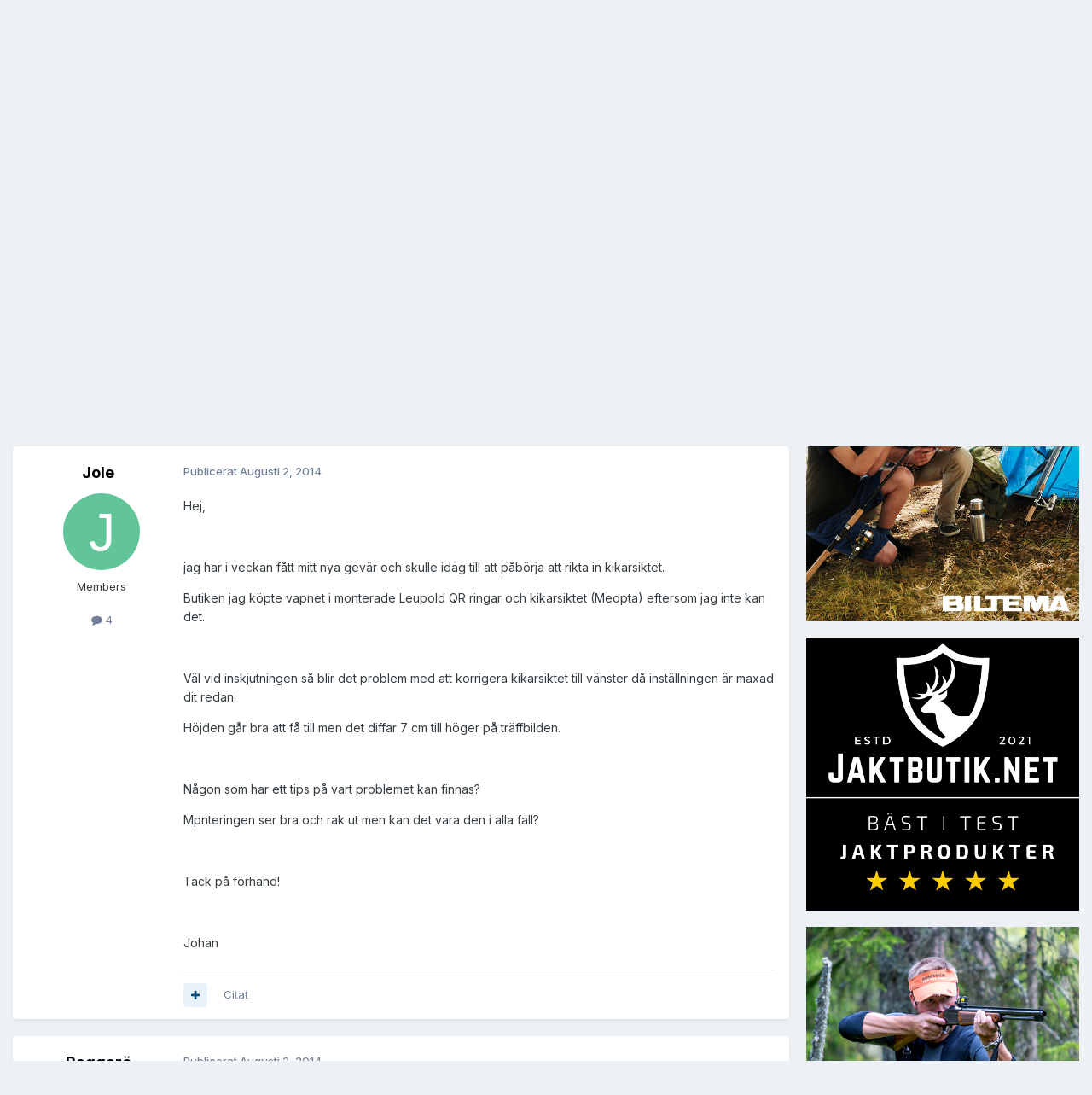

--- FILE ---
content_type: text/html;charset=UTF-8
request_url: https://www.jaktsidan.se/ipb/index.php?/topic/48504-inskjutning-av-meopta-meostar-r1/
body_size: 20902
content:
<!DOCTYPE html>
<html lang="sv-SE" dir="ltr">
	<head>
		<meta charset="utf-8">
		<title>Inskjutning av Meopta Meostar R1 - Kikarsikten och Optik - Jaktsidan</title>
      
		<!-- Google Tag Manager -->
<script>(function(w,d,s,l,i){w[l]=w[l]||[];w[l].push({'gtm.start':
new Date().getTime(),event:'gtm.js'});var f=d.getElementsByTagName(s)[0],
j=d.createElement(s),dl=l!='dataLayer'?'&l='+l:'';j.async=true;j.src=
'https://www.googletagmanager.com/gtm.js?id='+i+dl;f.parentNode.insertBefore(j,f);
})(window,document,'script','dataLayer','GTM-5FF2JP');</script>
		<!-- End Google Tag Manager -->
      
		<!-- Holid.io -->
<script src="https://ads.holid.io/auto/www.jaktsidan.se/holid.js" defer="defer"></script>
		<!-- End Holid.io -->
      
		
			<script type="text/javascript">

  var _gaq = _gaq || [];
  _gaq.push(['_setAccount', 'UA-15249878-1']);
  _gaq.push(['_setDomainName', 'jaktsidan.se']);
  _gaq.push(['_setAllowLinker', true]);
  _gaq.push(['_trackPageview']);

  (function() {
    var ga = document.createElement('script'); ga.type = 'text/javascript'; ga.async = true;
    ga.src = ('https:' == document.location.protocol ? 'https://ssl' : 'http://www') + '.google-analytics.com/ga.js';
    var s = document.getElementsByTagName('script')[0]; s.parentNode.insertBefore(ga, s);
  })();

</script>
		
		

	<meta name="viewport" content="width=device-width, initial-scale=1">


	
	


	<meta name="twitter:card" content="summary" />




	
		
			
				<meta property="og:title" content="Inskjutning av Meopta Meostar R1">
			
		
	

	
		
			
				<meta property="og:type" content="website">
			
		
	

	
		
			
				<meta property="og:url" content="https://www.jaktsidan.se/ipb/index.php?/topic/48504-inskjutning-av-meopta-meostar-r1/">
			
		
	

	
		
			
				<meta name="description" content="Hej, jag har i veckan fått mitt nya gevär och skulle idag till att påbörja att rikta in kikarsiktet. Butiken jag köpte vapnet i monterade Leupold QR ringar och kikarsiktet (Meopta) eftersom jag inte kan det. Väl vid inskjutningen så blir det problem med att korrigera kikarsiktet till vänster då i...">
			
		
	

	
		
			
				<meta property="og:description" content="Hej, jag har i veckan fått mitt nya gevär och skulle idag till att påbörja att rikta in kikarsiktet. Butiken jag köpte vapnet i monterade Leupold QR ringar och kikarsiktet (Meopta) eftersom jag inte kan det. Väl vid inskjutningen så blir det problem med att korrigera kikarsiktet till vänster då i...">
			
		
	

	
		
			
				<meta property="og:updated_time" content="2014-08-15T20:24:23Z">
			
		
	

	
		
			
				<meta name="keywords" content="Problem inskjutning, inskjutning, problem">
			
		
	

	
		
			
				<meta property="og:site_name" content="Jaktsidan">
			
		
	

	
		
			
				<meta property="og:locale" content="sv_SE">
			
		
	


	
		<link rel="canonical" href="https://www.jaktsidan.se/ipb/index.php?/topic/48504-inskjutning-av-meopta-meostar-r1/" />
	

	
		<link as="style" rel="preload" href="https://www.jaktsidan.se/ipb/applications/core/interface/ckeditor/ckeditor/skins/ips/editor.css?t=P1PF" />
	





<link rel="manifest" href="https://www.jaktsidan.se/ipb/index.php?/manifest.webmanifest/">
<meta name="msapplication-config" content="https://www.jaktsidan.se/ipb/index.php?/browserconfig.xml/">
<meta name="msapplication-starturl" content="/">
<meta name="application-name" content="Jaktsidan">
<meta name="apple-mobile-web-app-title" content="Jaktsidan">

	<meta name="theme-color" content="#ffffff">






	

	
		
			<link rel="icon" sizes="36x36" href="https://www.jaktsidan.se/ipb/uploads/monthly_2020_11/android-chrome-36x36.png?v=1710325573">
		
	

	
		
			<link rel="icon" sizes="48x48" href="https://www.jaktsidan.se/ipb/uploads/monthly_2020_11/android-chrome-48x48.png?v=1710325573">
		
	

	
		
			<link rel="icon" sizes="72x72" href="https://www.jaktsidan.se/ipb/uploads/monthly_2020_11/android-chrome-72x72.png?v=1710325573">
		
	

	
		
			<link rel="icon" sizes="96x96" href="https://www.jaktsidan.se/ipb/uploads/monthly_2020_11/android-chrome-96x96.png?v=1710325573">
		
	

	
		
			<link rel="icon" sizes="144x144" href="https://www.jaktsidan.se/ipb/uploads/monthly_2020_11/android-chrome-144x144.png?v=1710325573">
		
	

	
		
			<link rel="icon" sizes="192x192" href="https://www.jaktsidan.se/ipb/uploads/monthly_2020_11/android-chrome-192x192.png?v=1710325573">
		
	

	
		
			<link rel="icon" sizes="256x256" href="https://www.jaktsidan.se/ipb/uploads/monthly_2020_11/android-chrome-256x256.png?v=1710325573">
		
	

	
		
			<link rel="icon" sizes="384x384" href="https://www.jaktsidan.se/ipb/uploads/monthly_2020_11/android-chrome-384x384.png?v=1710325573">
		
	

	
		
			<link rel="icon" sizes="512x512" href="https://www.jaktsidan.se/ipb/uploads/monthly_2020_11/android-chrome-512x512.png?v=1710325573">
		
	

	
		
			<meta name="msapplication-square70x70logo" content="https://www.jaktsidan.se/ipb/uploads/monthly_2020_11/msapplication-square70x70logo.png?v=1710325573"/>
		
	

	
		
			<meta name="msapplication-TileImage" content="https://www.jaktsidan.se/ipb/uploads/monthly_2020_11/msapplication-TileImage.png?v=1710325573"/>
		
	

	
		
			<meta name="msapplication-square150x150logo" content="https://www.jaktsidan.se/ipb/uploads/monthly_2020_11/msapplication-square150x150logo.png?v=1710325573"/>
		
	

	
		
			<meta name="msapplication-wide310x150logo" content="https://www.jaktsidan.se/ipb/uploads/monthly_2020_11/msapplication-wide310x150logo.png?v=1710325573"/>
		
	

	
		
			<meta name="msapplication-square310x310logo" content="https://www.jaktsidan.se/ipb/uploads/monthly_2020_11/msapplication-square310x310logo.png?v=1710325573"/>
		
	

	
		
			
				<link rel="apple-touch-icon" href="https://www.jaktsidan.se/ipb/uploads/monthly_2020_11/apple-touch-icon-57x57.png?v=1710325573">
			
		
	

	
		
			
				<link rel="apple-touch-icon" sizes="60x60" href="https://www.jaktsidan.se/ipb/uploads/monthly_2020_11/apple-touch-icon-60x60.png?v=1710325573">
			
		
	

	
		
			
				<link rel="apple-touch-icon" sizes="72x72" href="https://www.jaktsidan.se/ipb/uploads/monthly_2020_11/apple-touch-icon-72x72.png?v=1710325573">
			
		
	

	
		
			
				<link rel="apple-touch-icon" sizes="76x76" href="https://www.jaktsidan.se/ipb/uploads/monthly_2020_11/apple-touch-icon-76x76.png?v=1710325573">
			
		
	

	
		
			
				<link rel="apple-touch-icon" sizes="114x114" href="https://www.jaktsidan.se/ipb/uploads/monthly_2020_11/apple-touch-icon-114x114.png?v=1710325573">
			
		
	

	
		
			
				<link rel="apple-touch-icon" sizes="120x120" href="https://www.jaktsidan.se/ipb/uploads/monthly_2020_11/apple-touch-icon-120x120.png?v=1710325573">
			
		
	

	
		
			
				<link rel="apple-touch-icon" sizes="144x144" href="https://www.jaktsidan.se/ipb/uploads/monthly_2020_11/apple-touch-icon-144x144.png?v=1710325573">
			
		
	

	
		
			
				<link rel="apple-touch-icon" sizes="152x152" href="https://www.jaktsidan.se/ipb/uploads/monthly_2020_11/apple-touch-icon-152x152.png?v=1710325573">
			
		
	

	
		
			
				<link rel="apple-touch-icon" sizes="180x180" href="https://www.jaktsidan.se/ipb/uploads/monthly_2020_11/apple-touch-icon-180x180.png?v=1710325573">
			
		
	





<link rel="preload" href="//www.jaktsidan.se/ipb/applications/core/interface/font/fontawesome-webfont.woff2?v=4.7.0" as="font" crossorigin="anonymous">
		


	<link rel="preconnect" href="https://fonts.googleapis.com">
	<link rel="preconnect" href="https://fonts.gstatic.com" crossorigin>
	
		<link href="https://fonts.googleapis.com/css2?family=Inter:wght@300;400;500;600;700&display=swap" rel="stylesheet">
	



	<link rel='stylesheet' href='https://www.jaktsidan.se/ipb/uploads/css_built_7/341e4a57816af3ba440d891ca87450ff_framework.css?v=a0310dcde91759349398' media='all'>

	<link rel='stylesheet' href='https://www.jaktsidan.se/ipb/uploads/css_built_7/05e81b71abe4f22d6eb8d1a929494829_responsive.css?v=a0310dcde91759349398' media='all'>

	<link rel='stylesheet' href='https://www.jaktsidan.se/ipb/uploads/css_built_7/20446cf2d164adcc029377cb04d43d17_flags.css?v=a0310dcde91759349398' media='all'>

	<link rel='stylesheet' href='https://www.jaktsidan.se/ipb/uploads/css_built_7/90eb5adf50a8c640f633d47fd7eb1778_core.css?v=a0310dcde91759349398' media='all'>

	<link rel='stylesheet' href='https://www.jaktsidan.se/ipb/uploads/css_built_7/5a0da001ccc2200dc5625c3f3934497d_core_responsive.css?v=a0310dcde91759349398' media='all'>

	<link rel='stylesheet' href='https://www.jaktsidan.se/ipb/uploads/css_built_7/62e269ced0fdab7e30e026f1d30ae516_forums.css?v=a0310dcde91759349398' media='all'>

	<link rel='stylesheet' href='https://www.jaktsidan.se/ipb/uploads/css_built_7/76e62c573090645fb99a15a363d8620e_forums_responsive.css?v=a0310dcde91759349398' media='all'>

	<link rel='stylesheet' href='https://www.jaktsidan.se/ipb/uploads/css_built_7/ebdea0c6a7dab6d37900b9190d3ac77b_topics.css?v=a0310dcde91759349398' media='all'>





<link rel='stylesheet' href='https://www.jaktsidan.se/ipb/uploads/css_built_7/258adbb6e4f3e83cd3b355f84e3fa002_custom.css?v=a0310dcde91759349398' media='all'>




		
		

	</head>
	<body class='ipsApp ipsApp_front ipsJS_none ipsClearfix' data-controller='core.front.core.app' data-message="" data-pageApp='forums' data-pageLocation='front' data-pageModule='forums' data-pageController='topic' data-pageID='48504' >
      
                  <!-- Google Tag Manager (noscript) -->
<noscript><iframe src="https://www.googletagmanager.com/ns.html?id=GTM-5FF2JP"
height="0" width="0" style="display:none;visibility:hidden"></iframe></noscript>
<!-- End Google Tag Manager (noscript) -->
      
		<a href='#ipsLayout_mainArea' class='ipsHide' title='Gå till huvudinnehållet på denna sida' accesskey='m'>Hoppa till innehåll</a>
		
			<div id='ipsLayout_header' class='ipsClearfix'>
				





				<header>
					<div class='ipsLayout_container'>
						


<a href='https://www.jaktsidan.se/ipb/' id='elLogo' accesskey='1'><img src="https://www.jaktsidan.se/ipb/uploads/monthly_2020_11/Jaktsidanloggo.jpg.2f233834539161bf7b096b89f952c748.jpg" alt='Jaktsidan'></a>

						

	<ul id='elUserNav' class='ipsList_inline cSignedOut ipsResponsive_showDesktop'>
		
        
		
        
        
            
            <li id='elSignInLink'>
                <a href='https://www.jaktsidan.se/ipb/index.php?/login/' data-ipsMenu-closeOnClick="false" data-ipsMenu id='elUserSignIn'>
                    Existerande användare? Logga in &nbsp;<i class='fa fa-caret-down'></i>
                </a>
                
<div id='elUserSignIn_menu' class='ipsMenu ipsMenu_auto ipsHide'>
	<form accept-charset='utf-8' method='post' action='https://www.jaktsidan.se/ipb/index.php?/login/'>
		<input type="hidden" name="csrfKey" value="2577a27bd14887a69283ccec38a80031">
		<input type="hidden" name="ref" value="aHR0cHM6Ly93d3cuamFrdHNpZGFuLnNlL2lwYi9pbmRleC5waHA/L3RvcGljLzQ4NTA0LWluc2tqdXRuaW5nLWF2LW1lb3B0YS1tZW9zdGFyLXIxLw==">
		<div data-role="loginForm">
			
			
			
				<div class='ipsColumns ipsColumns_noSpacing'>
					<div class='ipsColumn ipsColumn_wide' id='elUserSignIn_internal'>
						
<div class="ipsPad ipsForm ipsForm_vertical">
	<h4 class="ipsType_sectionHead">Logga in</h4>
	<br><br>
	<ul class='ipsList_reset'>
		<li class="ipsFieldRow ipsFieldRow_noLabel ipsFieldRow_fullWidth">
			
			
				<input type="text" placeholder="Visningsnamn" name="auth" autocomplete="username">
			
		</li>
		<li class="ipsFieldRow ipsFieldRow_noLabel ipsFieldRow_fullWidth">
			<input type="password" placeholder="Lösenord" name="password" autocomplete="current-password">
		</li>
		<li class="ipsFieldRow ipsFieldRow_checkbox ipsClearfix">
			<span class="ipsCustomInput">
				<input type="checkbox" name="remember_me" id="remember_me_checkbox" value="1" checked aria-checked="true">
				<span></span>
			</span>
			<div class="ipsFieldRow_content">
				<label class="ipsFieldRow_label" for="remember_me_checkbox">Kom ihåg mig</label>
				<span class="ipsFieldRow_desc">Rekommenderas inte på delade datorer</span>
			</div>
		</li>
		<li class="ipsFieldRow ipsFieldRow_fullWidth">
			<button type="submit" name="_processLogin" value="usernamepassword" class="ipsButton ipsButton_primary ipsButton_small" id="elSignIn_submit">Logga in</button>
			
				<p class="ipsType_right ipsType_small">
					
						<a href='https://www.jaktsidan.se/ipb/index.php?/lostpassword/' data-ipsDialog data-ipsDialog-title='Glömt ditt lösenord?'>
					
					Glömt ditt lösenord?</a>
				</p>
			
		</li>
	</ul>
</div>
					</div>
					<div class='ipsColumn ipsColumn_wide'>
						<div class='ipsPadding' id='elUserSignIn_external'>
							<div class='ipsAreaBackground_light ipsPadding:half'>
								
								
									<div class='ipsType_center ipsMargin_top:half'>
										

<button type="submit" name="_processLogin" value="2" class='ipsButton ipsButton_verySmall ipsButton_fullWidth ipsSocial ipsSocial_facebook' style="background-color: #3a579a">
	
		<span class='ipsSocial_icon'>
			
				<i class='fa fa-facebook-official'></i>
			
		</span>
		<span class='ipsSocial_text'>Logga in med Facebook</span>
	
</button>
									</div>
								
							</div>
						</div>
					</div>
				</div>
			
		</div>
	</form>
</div>
            </li>
            
        
		
			<li>
				
					<a href='https://www.jaktsidan.se/ipb/index.php?/register/' data-ipsDialog data-ipsDialog-size='narrow' data-ipsDialog-title='Registrera dig' id='elRegisterButton' class='ipsButton ipsButton_normal ipsButton_primary'>Registrera dig</a>
				
			</li>
		
	</ul>

						
<ul class='ipsMobileHamburger ipsList_reset ipsResponsive_hideDesktop'>
	<li data-ipsDrawer data-ipsDrawer-drawerElem='#elMobileDrawer'>
		<a href='#'>
			
			
			
			
			<i class='fa fa-navicon'></i>
		</a>
	</li>
</ul>
					</div>
				</header>
				

	<nav data-controller='core.front.core.navBar' class=' ipsResponsive_showDesktop'>
		<div class='ipsNavBar_primary ipsLayout_container '>
			<ul data-role="primaryNavBar" class='ipsClearfix'>
				


	
		
		
			
		
		<li class='ipsNavBar_active' data-active id='elNavSecondary_1' data-role="navBarItem" data-navApp="core" data-navExt="CustomItem">
			
			
				<a href="https://www.jaktsidan.se/ipb/index.php"  data-navItem-id="1" data-navDefault>
					Jaktsidan.se<span class='ipsNavBar_active__identifier'></span>
				</a>
			
			
				<ul class='ipsNavBar_secondary ' data-role='secondaryNavBar'>
					


	
		
		
			
		
		<li class='ipsNavBar_active' data-active id='elNavSecondary_8' data-role="navBarItem" data-navApp="forums" data-navExt="Forums">
			
			
				<a href="https://www.jaktsidan.se/ipb/index.php"  data-navItem-id="8" data-navDefault>
					Forum<span class='ipsNavBar_active__identifier'></span>
				</a>
			
			
		</li>
	
	

	
		
		
		<li  id='elNavSecondary_9' data-role="navBarItem" data-navApp="calendar" data-navExt="Calendar">
			
			
				<a href="https://www.jaktsidan.se/ipb/index.php?/events/"  data-navItem-id="9" >
					Kalender<span class='ipsNavBar_active__identifier'></span>
				</a>
			
			
		</li>
	
	

	
		
		
		<li  id='elNavSecondary_10' data-role="navBarItem" data-navApp="blog" data-navExt="Blogs">
			
			
				<a href="https://www.jaktsidan.se/ipb/index.php?/blogs/"  data-navItem-id="10" >
					Bloggar<span class='ipsNavBar_active__identifier'></span>
				</a>
			
			
		</li>
	
	

	
		
		
		<li  id='elNavSecondary_11' data-role="navBarItem" data-navApp="gallery" data-navExt="Gallery">
			
			
				<a href="https://www.jaktsidan.se/ipb/index.php?/gallery/"  data-navItem-id="11" >
					Galleri<span class='ipsNavBar_active__identifier'></span>
				</a>
			
			
		</li>
	
	

	
		
		
		<li  id='elNavSecondary_15' data-role="navBarItem" data-navApp="core" data-navExt="CustomItem">
			
			
				<a href="http://www.edgeflyfishing.com/ipb/" target='_blank' rel="noopener" data-navItem-id="15" >
					Edgeflyfishing<span class='ipsNavBar_active__identifier'></span>
				</a>
			
			
		</li>
	
	

	
		
		
		<li  id='elNavSecondary_16' data-role="navBarItem" data-navApp="core" data-navExt="CustomItem">
			
			
				<a href="http://www.edgesportfishing.se/forum/" target='_blank' rel="noopener" data-navItem-id="16" >
					Edgesportfishing<span class='ipsNavBar_active__identifier'></span>
				</a>
			
			
		</li>
	
	

	
		
		
		<li  id='elNavSecondary_13' data-role="navBarItem" data-navApp="core" data-navExt="StaffDirectory">
			
			
				<a href="https://www.jaktsidan.se/ipb/index.php?/staff/"  data-navItem-id="13" >
					Moderatorer<span class='ipsNavBar_active__identifier'></span>
				</a>
			
			
		</li>
	
	

	
		
		
		<li  id='elNavSecondary_14' data-role="navBarItem" data-navApp="core" data-navExt="OnlineUsers">
			
			
				<a href="https://www.jaktsidan.se/ipb/index.php?/online/"  data-navItem-id="14" >
					Användare online<span class='ipsNavBar_active__identifier'></span>
				</a>
			
			
		</li>
	
	

	
		
		
		<li  id='elNavSecondary_12' data-role="navBarItem" data-navApp="core" data-navExt="Guidelines">
			
			
				<a href="https://www.jaktsidan.se/ipb/index.php?/guidelines/"  data-navItem-id="12" >
					Villkor & Regler<span class='ipsNavBar_active__identifier'></span>
				</a>
			
			
		</li>
	
	

					<li class='ipsHide' id='elNavigationMore_1' data-role='navMore'>
						<a href='#' data-ipsMenu data-ipsMenu-appendTo='#elNavigationMore_1' id='elNavigationMore_1_dropdown'>Mer <i class='fa fa-caret-down'></i></a>
						<ul class='ipsHide ipsMenu ipsMenu_auto' id='elNavigationMore_1_dropdown_menu' data-role='moreDropdown'></ul>
					</li>
				</ul>
			
		</li>
	
	

	
		
		
		<li  id='elNavSecondary_2' data-role="navBarItem" data-navApp="core" data-navExt="CustomItem">
			
			
				<a href="https://www.jaktsidan.se/ipb/index.php?/discover/"  data-navItem-id="2" >
					Aktivitet<span class='ipsNavBar_active__identifier'></span>
				</a>
			
			
				<ul class='ipsNavBar_secondary ipsHide' data-role='secondaryNavBar'>
					


	
		
		
		<li  id='elNavSecondary_3' data-role="navBarItem" data-navApp="core" data-navExt="AllActivity">
			
			
				<a href="https://www.jaktsidan.se/ipb/index.php?/discover/"  data-navItem-id="3" >
					All aktivitet<span class='ipsNavBar_active__identifier'></span>
				</a>
			
			
		</li>
	
	

	
		
		
		<li  id='elNavSecondary_4' data-role="navBarItem" data-navApp="core" data-navExt="YourActivityStreams">
			
			
				<a href="#"  data-navItem-id="4" >
					Mina aktivitetsflöden<span class='ipsNavBar_active__identifier'></span>
				</a>
			
			
		</li>
	
	

	
		
		
		<li  id='elNavSecondary_5' data-role="navBarItem" data-navApp="core" data-navExt="YourActivityStreamsItem">
			
			
				<a href="https://www.jaktsidan.se/ipb/index.php?/discover/unread/"  data-navItem-id="5" >
					Nytt innehåll<span class='ipsNavBar_active__identifier'></span>
				</a>
			
			
		</li>
	
	

	
		
		
		<li  id='elNavSecondary_6' data-role="navBarItem" data-navApp="core" data-navExt="YourActivityStreamsItem">
			
			
				<a href="https://www.jaktsidan.se/ipb/index.php?/discover/content-started/"  data-navItem-id="6" >
					Mina ämnen<span class='ipsNavBar_active__identifier'></span>
				</a>
			
			
		</li>
	
	

	
		
		
		<li  id='elNavSecondary_7' data-role="navBarItem" data-navApp="core" data-navExt="Search">
			
			
				<a href="https://www.jaktsidan.se/ipb/index.php?/search/"  data-navItem-id="7" >
					Sök<span class='ipsNavBar_active__identifier'></span>
				</a>
			
			
		</li>
	
	

					<li class='ipsHide' id='elNavigationMore_2' data-role='navMore'>
						<a href='#' data-ipsMenu data-ipsMenu-appendTo='#elNavigationMore_2' id='elNavigationMore_2_dropdown'>Mer <i class='fa fa-caret-down'></i></a>
						<ul class='ipsHide ipsMenu ipsMenu_auto' id='elNavigationMore_2_dropdown_menu' data-role='moreDropdown'></ul>
					</li>
				</ul>
			
		</li>
	
	

	
		
		
		<li  id='elNavSecondary_17' data-role="navBarItem" data-navApp="core" data-navExt="Leaderboard">
			
			
				<a href="https://www.jaktsidan.se/ipb/index.php?/leaderboard/"  data-navItem-id="17" >
					Leaderboard<span class='ipsNavBar_active__identifier'></span>
				</a>
			
			
		</li>
	
	

	
	

	
	

				<li class='ipsHide' id='elNavigationMore' data-role='navMore'>
					<a href='#' data-ipsMenu data-ipsMenu-appendTo='#elNavigationMore' id='elNavigationMore_dropdown'>Mer</a>
					<ul class='ipsNavBar_secondary ipsHide' data-role='secondaryNavBar'>
						<li class='ipsHide' id='elNavigationMore_more' data-role='navMore'>
							<a href='#' data-ipsMenu data-ipsMenu-appendTo='#elNavigationMore_more' id='elNavigationMore_more_dropdown'>Mer <i class='fa fa-caret-down'></i></a>
							<ul class='ipsHide ipsMenu ipsMenu_auto' id='elNavigationMore_more_dropdown_menu' data-role='moreDropdown'></ul>
						</li>
					</ul>
				</li>
			</ul>
			

	<div id="elSearchWrapper">
		<div id='elSearch' data-controller="core.front.core.quickSearch">
			<form accept-charset='utf-8' action='//www.jaktsidan.se/ipb/index.php?/search/&amp;do=quicksearch' method='post'>
                <input type='search' id='elSearchField' placeholder='Sök ...' name='q' autocomplete='off' aria-label='Sök'>
                <details class='cSearchFilter'>
                    <summary class='cSearchFilter__text'></summary>
                    <ul class='cSearchFilter__menu'>
                        
                        <li><label><input type="radio" name="type" value="all" ><span class='cSearchFilter__menuText'>Överallt</span></label></li>
                        
                            
                                <li><label><input type="radio" name="type" value='contextual_{&quot;type&quot;:&quot;forums_topic&quot;,&quot;nodes&quot;:32}' checked><span class='cSearchFilter__menuText'>This Forum</span></label></li>
                            
                                <li><label><input type="radio" name="type" value='contextual_{&quot;type&quot;:&quot;forums_topic&quot;,&quot;item&quot;:48504}' checked><span class='cSearchFilter__menuText'>This Topic</span></label></li>
                            
                        
                        
                            <li><label><input type="radio" name="type" value="forums_topic"><span class='cSearchFilter__menuText'>Ämnen</span></label></li>
                        
                            <li><label><input type="radio" name="type" value="calendar_event"><span class='cSearchFilter__menuText'>Händelser</span></label></li>
                        
                            <li><label><input type="radio" name="type" value="blog_entry"><span class='cSearchFilter__menuText'>Blogginlägg</span></label></li>
                        
                            <li><label><input type="radio" name="type" value="gallery_image"><span class='cSearchFilter__menuText'>Bilder</span></label></li>
                        
                            <li><label><input type="radio" name="type" value="gallery_album_item"><span class='cSearchFilter__menuText'>Albums</span></label></li>
                        
                    </ul>
                </details>
				<button class='cSearchSubmit' type="submit" aria-label='Sök'><i class="fa fa-search"></i></button>
			</form>
		</div>
	</div>

		</div>
	</nav>

				
<ul id='elMobileNav' class='ipsResponsive_hideDesktop' data-controller='core.front.core.mobileNav'>
	
		
			
			
				
				
			
				
					<li id='elMobileBreadcrumb'>
						<a href='https://www.jaktsidan.se/ipb/index.php?/forum/32-kikarsikten-och-optik/'>
							<span>Kikarsikten och Optik</span>
						</a>
					</li>
				
				
			
				
				
			
		
	
	
	
	<li >
		<a data-action="defaultStream" href='https://www.jaktsidan.se/ipb/index.php?/discover/'><i class="fa fa-newspaper-o" aria-hidden="true"></i></a>
	</li>

	

	
		<li class='ipsJS_show'>
			<a href='https://www.jaktsidan.se/ipb/index.php?/search/'><i class='fa fa-search'></i></a>
		</li>
	
</ul>
			</div>
		
		<main id='ipsLayout_body' class='ipsLayout_container'>
			<div id='ipsLayout_contentArea'>
				<div id='ipsLayout_contentWrapper'>
					
<nav class='ipsBreadcrumb ipsBreadcrumb_top ipsFaded_withHover'>
	

	<ul class='ipsList_inline ipsPos_right'>
		
		<li >
			<a data-action="defaultStream" class='ipsType_light '  href='https://www.jaktsidan.se/ipb/index.php?/discover/'><i class="fa fa-newspaper-o" aria-hidden="true"></i> <span>All aktivitet</span></a>
		</li>
		
	</ul>

	<ul data-role="breadcrumbList">
		<li>
			<a title="Hem" href='https://www.jaktsidan.se/ipb/'>
				<span>Hem <i class='fa fa-angle-right'></i></span>
			</a>
		</li>
		
		
			<li>
				
					<a href='https://www.jaktsidan.se/ipb/index.php?/forum/92-vapen-amp-ammunition/'>
						<span>Vapen &amp; Ammunition <i class='fa fa-angle-right' aria-hidden="true"></i></span>
					</a>
				
			</li>
		
			<li>
				
					<a href='https://www.jaktsidan.se/ipb/index.php?/forum/32-kikarsikten-och-optik/'>
						<span>Kikarsikten och Optik <i class='fa fa-angle-right' aria-hidden="true"></i></span>
					</a>
				
			</li>
		
			<li>
				
					Inskjutning av Meopta Meostar R1
				
			</li>
		
	</ul>
</nav>
					
					<div id='ipsLayout_mainArea'>
						
						
						
						

	




						



<div class='ipsPageHeader ipsResponsive_pull ipsBox ipsPadding sm:ipsPadding:half ipsMargin_bottom'>
		
	
	<div class='ipsFlex ipsFlex-ai:center ipsFlex-fw:wrap ipsGap:4'>
		<div class='ipsFlex-flex:11'>
			<h1 class='ipsType_pageTitle ipsContained_container'>
				

				
				
					<span class='ipsType_break ipsContained'>
						<span>Inskjutning av Meopta Meostar R1</span>
					</span>
				
			</h1>
			
			
				


	
		<ul class='ipsTags ipsList_inline ' >
			
				
					

<li >
	
	<a href="https://www.jaktsidan.se/ipb/index.php?/search/&amp;tags=Problem%20inskjutning" class='ipsTag' title="Hitta annat innehåll med etiketten ' Problem inskjutning'" rel="tag" data-tag-label="Problem inskjutning"><span>Problem inskjutning</span></a>
	
</li>
				
					

<li >
	
	<a href="https://www.jaktsidan.se/ipb/index.php?/search/&amp;tags=inskjutning" class='ipsTag' title="Hitta annat innehåll med etiketten ' inskjutning'" rel="tag" data-tag-label="inskjutning"><span>inskjutning</span></a>
	
</li>
				
					

<li >
	
	<a href="https://www.jaktsidan.se/ipb/index.php?/search/&amp;tags=problem" class='ipsTag' title="Hitta annat innehåll med etiketten ' problem'" rel="tag" data-tag-label="problem"><span>problem</span></a>
	
</li>
				
			
			
		</ul>
		
	

			
		</div>
		
	</div>
	<hr class='ipsHr'>
	<div class='ipsPageHeader__meta ipsFlex ipsFlex-jc:between ipsFlex-ai:center ipsFlex-fw:wrap ipsGap:3'>
		<div class='ipsFlex-flex:11'>
			<div class='ipsPhotoPanel ipsPhotoPanel_mini ipsPhotoPanel_notPhone ipsClearfix'>
				

	<span class='ipsUserPhoto ipsUserPhoto_mini '>
		<img src='data:image/svg+xml,%3Csvg%20xmlns%3D%22http%3A%2F%2Fwww.w3.org%2F2000%2Fsvg%22%20viewBox%3D%220%200%201024%201024%22%20style%3D%22background%3A%2362c499%22%3E%3Cg%3E%3Ctext%20text-anchor%3D%22middle%22%20dy%3D%22.35em%22%20x%3D%22512%22%20y%3D%22512%22%20fill%3D%22%23ffffff%22%20font-size%3D%22700%22%20font-family%3D%22-apple-system%2C%20BlinkMacSystemFont%2C%20Roboto%2C%20Helvetica%2C%20Arial%2C%20sans-serif%22%3EJ%3C%2Ftext%3E%3C%2Fg%3E%3C%2Fsvg%3E' alt='Jole' loading="lazy">
	</span>

				<div>
					<p class='ipsType_reset ipsType_blendLinks'>
						<span class='ipsType_normal'>
						
							<strong>Av 


Jole</strong><br />
							<span class='ipsType_light'><time datetime='2014-08-02T16:44:40Z' title='2014-08-02 16:44' data-short='11 yr'>Augusti 2, 2014</time> i <a href="https://www.jaktsidan.se/ipb/index.php?/forum/32-kikarsikten-och-optik/">Kikarsikten och Optik</a></span>
						
						</span>
					</p>
				</div>
			</div>
		</div>
		
			<div class='ipsFlex-flex:01 ipsResponsive_hidePhone'>
				<div class='ipsShareLinks'>
					
						


    <a href='#elShareItem_311598184_menu' id='elShareItem_311598184' data-ipsMenu class='ipsShareButton ipsButton ipsButton_verySmall ipsButton_link ipsButton_link--light'>
        <span><i class='fa fa-share-alt'></i></span> &nbsp;Share
    </a>

    <div class='ipsPadding ipsMenu ipsMenu_normal ipsHide' id='elShareItem_311598184_menu' data-controller="core.front.core.sharelink">
        
        
        <span data-ipsCopy data-ipsCopy-flashmessage>
            <a href="https://www.jaktsidan.se/ipb/index.php?/topic/48504-inskjutning-av-meopta-meostar-r1/" class="ipsButton ipsButton_light ipsButton_small ipsButton_fullWidth" data-role="copyButton" data-clipboard-text="https://www.jaktsidan.se/ipb/index.php?/topic/48504-inskjutning-av-meopta-meostar-r1/" data-ipstooltip title='Copy Link to Clipboard'><i class="fa fa-clone"></i> https://www.jaktsidan.se/ipb/index.php?/topic/48504-inskjutning-av-meopta-meostar-r1/</a>
        </span>
        <ul class='ipsShareLinks ipsMargin_top:half'>
            
                <li>
<a href="https://x.com/share?url=https%3A%2F%2Fwww.jaktsidan.se%2Fipb%2Findex.php%3F%2Ftopic%2F48504-inskjutning-av-meopta-meostar-r1%2F" class="cShareLink cShareLink_x" target="_blank" data-role="shareLink" title='Share on X' data-ipsTooltip rel='nofollow noopener'>
    <i class="fa fa-x"></i>
</a></li>
            
                <li>
<a href="https://www.facebook.com/sharer/sharer.php?u=https%3A%2F%2Fwww.jaktsidan.se%2Fipb%2Findex.php%3F%2Ftopic%2F48504-inskjutning-av-meopta-meostar-r1%2F" class="cShareLink cShareLink_facebook" target="_blank" data-role="shareLink" title='Dela på Facebook' data-ipsTooltip rel='noopener nofollow'>
	<i class="fa fa-facebook"></i>
</a></li>
            
                <li>
<a href="https://www.reddit.com/submit?url=https%3A%2F%2Fwww.jaktsidan.se%2Fipb%2Findex.php%3F%2Ftopic%2F48504-inskjutning-av-meopta-meostar-r1%2F&amp;title=Inskjutning+av+Meopta+Meostar+R1" rel="nofollow noopener" class="cShareLink cShareLink_reddit" target="_blank" title='Dela på Reddit' data-ipsTooltip>
	<i class="fa fa-reddit"></i>
</a></li>
            
                <li>
<a href="mailto:?subject=Inskjutning%20av%20Meopta%20Meostar%20R1&body=https%3A%2F%2Fwww.jaktsidan.se%2Fipb%2Findex.php%3F%2Ftopic%2F48504-inskjutning-av-meopta-meostar-r1%2F" rel='nofollow' class='cShareLink cShareLink_email' title='Dela via e-post' data-ipsTooltip>
	<i class="fa fa-envelope"></i>
</a></li>
            
                <li>
<a href="https://pinterest.com/pin/create/button/?url=https://www.jaktsidan.se/ipb/index.php?/topic/48504-inskjutning-av-meopta-meostar-r1/&amp;media=" class="cShareLink cShareLink_pinterest" rel="nofollow noopener" target="_blank" data-role="shareLink" title='Share on Pinterest' data-ipsTooltip>
	<i class="fa fa-pinterest"></i>
</a></li>
            
        </ul>
        
            <hr class='ipsHr'>
            <button class='ipsHide ipsButton ipsButton_verySmall ipsButton_light ipsButton_fullWidth ipsMargin_top:half' data-controller='core.front.core.webshare' data-role='webShare' data-webShareTitle='Inskjutning av Meopta Meostar R1' data-webShareText='Inskjutning av Meopta Meostar R1' data-webShareUrl='https://www.jaktsidan.se/ipb/index.php?/topic/48504-inskjutning-av-meopta-meostar-r1/'>More sharing options...</button>
        
    </div>

					
					
                    

					



					

<div data-followApp='forums' data-followArea='topic' data-followID='48504' data-controller='core.front.core.followButton'>
	

	<a href='https://www.jaktsidan.se/ipb/index.php?/login/' rel="nofollow" class="ipsFollow ipsPos_middle ipsButton ipsButton_light ipsButton_verySmall ipsButton_disabled" data-role="followButton" data-ipsTooltip title='Logga in för att följa detta'>
		<span>Följare</span>
		<span class='ipsCommentCount'>0</span>
	</a>

</div>
				</div>
			</div>
					
	</div>
	
	
</div>








<div class='ipsClearfix'>
	<ul class="ipsToolList ipsToolList_horizontal ipsClearfix ipsSpacer_both ">
		
			<li class='ipsToolList_primaryAction'>
				<span data-controller='forums.front.topic.reply'>
					
						<a href='#replyForm' rel="nofollow" class='ipsButton ipsButton_important ipsButton_medium ipsButton_fullWidth' data-action='replyToTopic'>Svara på denna fråga</a>
					
				</span>
			</li>
		
		
			<li class='ipsResponsive_hidePhone'>
				
					<a href="https://www.jaktsidan.se/ipb/index.php?/forum/32-kikarsikten-och-optik/&amp;do=add" rel="nofollow" class='ipsButton ipsButton_link ipsButton_medium ipsButton_fullWidth' title='Starta ett nytt ämne i det här forumet'>Starta nytt ämne</a>
				
			</li>
		
		
	</ul>
</div>

<div id='comments' data-controller='core.front.core.commentFeed,forums.front.topic.view, core.front.core.ignoredComments' data-autoPoll data-baseURL='https://www.jaktsidan.se/ipb/index.php?/topic/48504-inskjutning-av-meopta-meostar-r1/' data-lastPage data-feedID='topic-48504' class='cTopic ipsClear ipsSpacer_top'>
	
			
	

	

<div data-controller='core.front.core.recommendedComments' data-url='https://www.jaktsidan.se/ipb/index.php?/topic/48504-inskjutning-av-meopta-meostar-r1/&amp;recommended=comments' class='ipsRecommendedComments ipsHide'>
	<div data-role="recommendedComments">
		<h2 class='ipsType_sectionHead ipsType_large ipsType_bold ipsMargin_bottom'>Recommended Posts</h2>
		
	</div>
</div>
	
	<div id="elPostFeed" data-role='commentFeed' data-controller='core.front.core.moderation' >
		<form action="https://www.jaktsidan.se/ipb/index.php?/topic/48504-inskjutning-av-meopta-meostar-r1/&amp;csrfKey=2577a27bd14887a69283ccec38a80031&amp;do=multimodComment" method="post" data-ipsPageAction data-role='moderationTools'>
			
			
				

					

					
					



<a id='findComment-801742'></a>
<a id='comment-801742'></a>
<article  id='elComment_801742' class='cPost ipsBox ipsResponsive_pull  ipsComment  ipsComment_parent ipsClearfix ipsClear ipsColumns ipsColumns_noSpacing ipsColumns_collapsePhone    '>
	

	

	<div class='cAuthorPane_mobile ipsResponsive_showPhone'>
		<div class='cAuthorPane_photo'>
			<div class='cAuthorPane_photoWrap'>
				

	<span class='ipsUserPhoto ipsUserPhoto_large '>
		<img src='data:image/svg+xml,%3Csvg%20xmlns%3D%22http%3A%2F%2Fwww.w3.org%2F2000%2Fsvg%22%20viewBox%3D%220%200%201024%201024%22%20style%3D%22background%3A%2362c499%22%3E%3Cg%3E%3Ctext%20text-anchor%3D%22middle%22%20dy%3D%22.35em%22%20x%3D%22512%22%20y%3D%22512%22%20fill%3D%22%23ffffff%22%20font-size%3D%22700%22%20font-family%3D%22-apple-system%2C%20BlinkMacSystemFont%2C%20Roboto%2C%20Helvetica%2C%20Arial%2C%20sans-serif%22%3EJ%3C%2Ftext%3E%3C%2Fg%3E%3C%2Fsvg%3E' alt='Jole' loading="lazy">
	</span>

				
				
			</div>
		</div>
		<div class='cAuthorPane_content'>
			<h3 class='ipsType_sectionHead cAuthorPane_author ipsType_break ipsType_blendLinks ipsFlex ipsFlex-ai:center'>
				


Jole
			</h3>
			<div class='ipsType_light ipsType_reset'>
			    <a href='https://www.jaktsidan.se/ipb/index.php?/topic/48504-inskjutning-av-meopta-meostar-r1/#findComment-801742' rel="nofollow" class='ipsType_blendLinks'>Publicerat <time datetime='2014-08-02T16:44:40Z' title='2014-08-02 16:44' data-short='11 yr'>Augusti 2, 2014</time></a>
				
			</div>
		</div>
	</div>
	<aside class='ipsComment_author cAuthorPane ipsColumn ipsColumn_medium ipsResponsive_hidePhone'>
		<h3 class='ipsType_sectionHead cAuthorPane_author ipsType_blendLinks ipsType_break'><strong>


Jole</strong>
			
		</h3>
		<ul class='cAuthorPane_info ipsList_reset'>
			<li data-role='photo' class='cAuthorPane_photo'>
				<div class='cAuthorPane_photoWrap'>
					

	<span class='ipsUserPhoto ipsUserPhoto_large '>
		<img src='data:image/svg+xml,%3Csvg%20xmlns%3D%22http%3A%2F%2Fwww.w3.org%2F2000%2Fsvg%22%20viewBox%3D%220%200%201024%201024%22%20style%3D%22background%3A%2362c499%22%3E%3Cg%3E%3Ctext%20text-anchor%3D%22middle%22%20dy%3D%22.35em%22%20x%3D%22512%22%20y%3D%22512%22%20fill%3D%22%23ffffff%22%20font-size%3D%22700%22%20font-family%3D%22-apple-system%2C%20BlinkMacSystemFont%2C%20Roboto%2C%20Helvetica%2C%20Arial%2C%20sans-serif%22%3EJ%3C%2Ftext%3E%3C%2Fg%3E%3C%2Fsvg%3E' alt='Jole' loading="lazy">
	</span>

					
					
				</div>
			</li>
			
				<li data-role='group'>Members</li>
				
			
			
				<li data-role='stats' class='ipsMargin_top'>
					<ul class="ipsList_reset ipsType_light ipsFlex ipsFlex-ai:center ipsFlex-jc:center ipsGap_row:2 cAuthorPane_stats">
						<li>
							
								<i class="fa fa-comment"></i> 4
							
						</li>
						
					</ul>
				</li>
			
			
				

			
		</ul>
	</aside>
	<div class='ipsColumn ipsColumn_fluid ipsMargin:none'>
		

<div id='comment-801742_wrap' data-controller='core.front.core.comment' data-commentApp='forums' data-commentType='forums' data-commentID="801742" data-quoteData='{&quot;userid&quot;:15975,&quot;username&quot;:&quot;Jole&quot;,&quot;timestamp&quot;:1406997880,&quot;contentapp&quot;:&quot;forums&quot;,&quot;contenttype&quot;:&quot;forums&quot;,&quot;contentid&quot;:48504,&quot;contentclass&quot;:&quot;forums_Topic&quot;,&quot;contentcommentid&quot;:801742}' class='ipsComment_content ipsType_medium'>

	<div class='ipsComment_meta ipsType_light ipsFlex ipsFlex-ai:center ipsFlex-jc:between ipsFlex-fd:row-reverse'>
		<div class='ipsType_light ipsType_reset ipsType_blendLinks ipsComment_toolWrap'>
			<div class='ipsResponsive_hidePhone ipsComment_badges'>
				<ul class='ipsList_reset ipsFlex ipsFlex-jc:end ipsFlex-fw:wrap ipsGap:2 ipsGap_row:1'>
					
					
					
					
					
				</ul>
			</div>
			<ul class='ipsList_reset ipsComment_tools'>
				<li>
					<a href='#elControls_801742_menu' class='ipsComment_ellipsis' id='elControls_801742' title='Fler alternativ...' data-ipsMenu data-ipsMenu-appendTo='#comment-801742_wrap'><i class='fa fa-ellipsis-h'></i></a>
					<ul id='elControls_801742_menu' class='ipsMenu ipsMenu_narrow ipsHide'>
						
						
                        
						
						
						
							
								
							
							
							
							
							
							
						
					</ul>
				</li>
				
			</ul>
		</div>

		<div class='ipsType_reset ipsResponsive_hidePhone'>
		   
		   Publicerat <time datetime='2014-08-02T16:44:40Z' title='2014-08-02 16:44' data-short='11 yr'>Augusti 2, 2014</time>
		   
			
			<span class='ipsResponsive_hidePhone'>
				
				
			</span>
		</div>
	</div>

	

    

	<div class='cPost_contentWrap'>
		
		<div data-role='commentContent' class='ipsType_normal ipsType_richText ipsPadding_bottom ipsContained' data-controller='core.front.core.lightboxedImages'>
			
<p>Hej,</p>
<p> </p>
<p>jag har i veckan fått mitt nya gevär och skulle idag till att påbörja att rikta in kikarsiktet.</p>
<p>Butiken jag köpte vapnet i monterade Leupold QR ringar och kikarsiktet (Meopta) eftersom jag inte kan det.</p>
<p> </p>
<p>Väl vid inskjutningen så blir det problem med att korrigera kikarsiktet till vänster då inställningen är maxad dit redan.</p>
<p>Höjden går bra att få till men det diffar 7 cm till höger på träffbilden.</p>
<p> </p>
<p>Någon som har ett tips på vart problemet kan finnas?</p>
<p>Mpnteringen ser bra och rak ut men kan det vara den i alla fall?</p>
<p> </p>
<p>Tack på förhand!</p>
<p> </p>
<p>Johan</p>


			
		</div>

		
			<div class='ipsItemControls'>
				
					
						

	<div data-controller='core.front.core.reaction' class='ipsItemControls_right ipsClearfix '>	
		<div class='ipsReact ipsPos_right'>
			
				
				<div class='ipsReact_blurb ipsHide' data-role='reactionBlurb'>
					
				</div>
			
			
			
		</div>
	</div>

					
				
				<ul class='ipsComment_controls ipsClearfix ipsItemControls_left' data-role="commentControls">
					
						
						
							<li data-ipsQuote-editor='topic_comment' data-ipsQuote-target='#comment-801742' class='ipsJS_show'>
								<button class='ipsButton ipsButton_light ipsButton_verySmall ipsButton_narrow cMultiQuote ipsHide' data-action='multiQuoteComment' data-ipsTooltip data-ipsQuote-multiQuote data-mqId='mq801742' title='Flera citeringar'><i class='fa fa-plus'></i></button>
							</li>
							<li data-ipsQuote-editor='topic_comment' data-ipsQuote-target='#comment-801742' class='ipsJS_show'>
								<a href='#' data-action='quoteComment' data-ipsQuote-singleQuote>Citat</a>
							</li>
						
						
						
												
					
					<li class='ipsHide' data-role='commentLoading'>
						<span class='ipsLoading ipsLoading_tiny ipsLoading_noAnim'></span>
					</li>
				</ul>
			</div>
		

		
	</div>

	
    
</div>
	</div>
</article>
					
					
					
				

					

					
					



<a id='findComment-801780'></a>
<a id='comment-801780'></a>
<article  id='elComment_801780' class='cPost ipsBox ipsResponsive_pull  ipsComment  ipsComment_parent ipsClearfix ipsClear ipsColumns ipsColumns_noSpacing ipsColumns_collapsePhone    '>
	

	

	<div class='cAuthorPane_mobile ipsResponsive_showPhone'>
		<div class='cAuthorPane_photo'>
			<div class='cAuthorPane_photoWrap'>
				

	<span class='ipsUserPhoto ipsUserPhoto_large '>
		<img src='data:image/svg+xml,%3Csvg%20xmlns%3D%22http%3A%2F%2Fwww.w3.org%2F2000%2Fsvg%22%20viewBox%3D%220%200%201024%201024%22%20style%3D%22background%3A%23c4a862%22%3E%3Cg%3E%3Ctext%20text-anchor%3D%22middle%22%20dy%3D%22.35em%22%20x%3D%22512%22%20y%3D%22512%22%20fill%3D%22%23ffffff%22%20font-size%3D%22700%22%20font-family%3D%22-apple-system%2C%20BlinkMacSystemFont%2C%20Roboto%2C%20Helvetica%2C%20Arial%2C%20sans-serif%22%3ER%3C%2Ftext%3E%3C%2Fg%3E%3C%2Fsvg%3E' alt='Raggarö' loading="lazy">
	</span>

				
				
					<a href="https://www.jaktsidan.se/ipb/index.php?/profile/282-raggar%C3%B6/badges/" rel="nofollow">
						
<img src='https://www.jaktsidan.se/ipb/uploads/pip_pip4.gif' loading="lazy" alt="Erfaren jägare" class="cAuthorPane_badge cAuthorPane_badge--rank ipsOutline ipsOutline:2px" data-ipsTooltip title="Placering: Erfaren jägare (4/8)">
					</a>
				
			</div>
		</div>
		<div class='cAuthorPane_content'>
			<h3 class='ipsType_sectionHead cAuthorPane_author ipsType_break ipsType_blendLinks ipsFlex ipsFlex-ai:center'>
				


Raggarö
			</h3>
			<div class='ipsType_light ipsType_reset'>
			    <a href='https://www.jaktsidan.se/ipb/index.php?/topic/48504-inskjutning-av-meopta-meostar-r1/#findComment-801780' rel="nofollow" class='ipsType_blendLinks'>Publicerat <time datetime='2014-08-02T18:44:34Z' title='2014-08-02 18:44' data-short='11 yr'>Augusti 2, 2014</time></a>
				
			</div>
		</div>
	</div>
	<aside class='ipsComment_author cAuthorPane ipsColumn ipsColumn_medium ipsResponsive_hidePhone'>
		<h3 class='ipsType_sectionHead cAuthorPane_author ipsType_blendLinks ipsType_break'><strong>


Raggarö</strong>
			
		</h3>
		<ul class='cAuthorPane_info ipsList_reset'>
			<li data-role='photo' class='cAuthorPane_photo'>
				<div class='cAuthorPane_photoWrap'>
					

	<span class='ipsUserPhoto ipsUserPhoto_large '>
		<img src='data:image/svg+xml,%3Csvg%20xmlns%3D%22http%3A%2F%2Fwww.w3.org%2F2000%2Fsvg%22%20viewBox%3D%220%200%201024%201024%22%20style%3D%22background%3A%23c4a862%22%3E%3Cg%3E%3Ctext%20text-anchor%3D%22middle%22%20dy%3D%22.35em%22%20x%3D%22512%22%20y%3D%22512%22%20fill%3D%22%23ffffff%22%20font-size%3D%22700%22%20font-family%3D%22-apple-system%2C%20BlinkMacSystemFont%2C%20Roboto%2C%20Helvetica%2C%20Arial%2C%20sans-serif%22%3ER%3C%2Ftext%3E%3C%2Fg%3E%3C%2Fsvg%3E' alt='Raggarö' loading="lazy">
	</span>

					
					
						
<img src='https://www.jaktsidan.se/ipb/uploads/pip_pip4.gif' loading="lazy" alt="Erfaren jägare" class="cAuthorPane_badge cAuthorPane_badge--rank ipsOutline ipsOutline:2px" data-ipsTooltip title="Placering: Erfaren jägare (4/8)">
					
				</div>
			</li>
			
				<li data-role='group'>Bloggers</li>
				
			
			
				<li data-role='stats' class='ipsMargin_top'>
					<ul class="ipsList_reset ipsType_light ipsFlex ipsFlex-ai:center ipsFlex-jc:center ipsGap_row:2 cAuthorPane_stats">
						<li>
							
								<i class="fa fa-comment"></i> 1,4k
							
						</li>
						
					</ul>
				</li>
			
			
				

	
	<li data-role='custom-field' class='ipsResponsive_hidePhone ipsType_break'>
		
<span class='ft'>Kön:</span><span class='fc'>Hemligt</span>
	</li>
	

			
		</ul>
	</aside>
	<div class='ipsColumn ipsColumn_fluid ipsMargin:none'>
		

<div id='comment-801780_wrap' data-controller='core.front.core.comment' data-commentApp='forums' data-commentType='forums' data-commentID="801780" data-quoteData='{&quot;userid&quot;:282,&quot;username&quot;:&quot;Raggar\u00f6&quot;,&quot;timestamp&quot;:1407005074,&quot;contentapp&quot;:&quot;forums&quot;,&quot;contenttype&quot;:&quot;forums&quot;,&quot;contentid&quot;:48504,&quot;contentclass&quot;:&quot;forums_Topic&quot;,&quot;contentcommentid&quot;:801780}' class='ipsComment_content ipsType_medium'>

	<div class='ipsComment_meta ipsType_light ipsFlex ipsFlex-ai:center ipsFlex-jc:between ipsFlex-fd:row-reverse'>
		<div class='ipsType_light ipsType_reset ipsType_blendLinks ipsComment_toolWrap'>
			<div class='ipsResponsive_hidePhone ipsComment_badges'>
				<ul class='ipsList_reset ipsFlex ipsFlex-jc:end ipsFlex-fw:wrap ipsGap:2 ipsGap_row:1'>
					
					
					
					
					
				</ul>
			</div>
			<ul class='ipsList_reset ipsComment_tools'>
				<li>
					<a href='#elControls_801780_menu' class='ipsComment_ellipsis' id='elControls_801780' title='Fler alternativ...' data-ipsMenu data-ipsMenu-appendTo='#comment-801780_wrap'><i class='fa fa-ellipsis-h'></i></a>
					<ul id='elControls_801780_menu' class='ipsMenu ipsMenu_narrow ipsHide'>
						
						
                        
						
						
						
							
								
							
							
							
							
							
							
						
					</ul>
				</li>
				
			</ul>
		</div>

		<div class='ipsType_reset ipsResponsive_hidePhone'>
		   
		   Publicerat <time datetime='2014-08-02T18:44:34Z' title='2014-08-02 18:44' data-short='11 yr'>Augusti 2, 2014</time>
		   
			
			<span class='ipsResponsive_hidePhone'>
				
				
			</span>
		</div>
	</div>

	

    

	<div class='cPost_contentWrap'>
		
		<div data-role='commentContent' class='ipsType_normal ipsType_richText ipsPadding_bottom ipsContained' data-controller='core.front.core.lightboxedImages'>
			
<p>Baserna sitter inte rakt pga att skruvhålen i lådan inte linjerar, sitter inte baserna rakt så får det kompenseras på siktet, tyvärr ett vanligt fenomen......</p>
<p> </p>
<p>Det behövs inte mycket snett så blir det fort centimetrar på tavlan, ta bort siktet och använd en lång linjal/vattenpass/laser lagt över baserna för att konstatera snedheten, det brukar synas direkt. Sätt tillbaka siktet och säg åt montören att göra om göra rätt, jag kallar detta slarv.......bönhaseri.</p>
<p> </p>
<p> </p>
<p>Raggarö</p>


			
		</div>

		
			<div class='ipsItemControls'>
				
					
						

	<div data-controller='core.front.core.reaction' class='ipsItemControls_right ipsClearfix '>	
		<div class='ipsReact ipsPos_right'>
			
				
				<div class='ipsReact_blurb ipsHide' data-role='reactionBlurb'>
					
				</div>
			
			
			
		</div>
	</div>

					
				
				<ul class='ipsComment_controls ipsClearfix ipsItemControls_left' data-role="commentControls">
					
						
						
							<li data-ipsQuote-editor='topic_comment' data-ipsQuote-target='#comment-801780' class='ipsJS_show'>
								<button class='ipsButton ipsButton_light ipsButton_verySmall ipsButton_narrow cMultiQuote ipsHide' data-action='multiQuoteComment' data-ipsTooltip data-ipsQuote-multiQuote data-mqId='mq801780' title='Flera citeringar'><i class='fa fa-plus'></i></button>
							</li>
							<li data-ipsQuote-editor='topic_comment' data-ipsQuote-target='#comment-801780' class='ipsJS_show'>
								<a href='#' data-action='quoteComment' data-ipsQuote-singleQuote>Citat</a>
							</li>
						
						
						
												
					
					<li class='ipsHide' data-role='commentLoading'>
						<span class='ipsLoading ipsLoading_tiny ipsLoading_noAnim'></span>
					</li>
				</ul>
			</div>
		

		
			

		
	</div>

	
    
</div>
	</div>
</article>
					
					
					
				

					

					
					



<a id='findComment-801795'></a>
<a id='comment-801795'></a>
<article  id='elComment_801795' class='cPost ipsBox ipsResponsive_pull  ipsComment  ipsComment_parent ipsClearfix ipsClear ipsColumns ipsColumns_noSpacing ipsColumns_collapsePhone    '>
	

	

	<div class='cAuthorPane_mobile ipsResponsive_showPhone'>
		<div class='cAuthorPane_photo'>
			<div class='cAuthorPane_photoWrap'>
				

	<span class='ipsUserPhoto ipsUserPhoto_large '>
		<img src='data:image/svg+xml,%3Csvg%20xmlns%3D%22http%3A%2F%2Fwww.w3.org%2F2000%2Fsvg%22%20viewBox%3D%220%200%201024%201024%22%20style%3D%22background%3A%23c48062%22%3E%3Cg%3E%3Ctext%20text-anchor%3D%22middle%22%20dy%3D%22.35em%22%20x%3D%22512%22%20y%3D%22512%22%20fill%3D%22%23ffffff%22%20font-size%3D%22700%22%20font-family%3D%22-apple-system%2C%20BlinkMacSystemFont%2C%20Roboto%2C%20Helvetica%2C%20Arial%2C%20sans-serif%22%3EJ%3C%2Ftext%3E%3C%2Fg%3E%3C%2Fsvg%3E' alt='jaktkille' loading="lazy">
	</span>

				
				
					<a href="https://www.jaktsidan.se/ipb/index.php?/profile/12975-jaktkille/badges/" rel="nofollow">
						
<img src='https://www.jaktsidan.se/ipb/uploads/pip_pip.gif' loading="lazy" alt="Ekorrjägare" class="cAuthorPane_badge cAuthorPane_badge--rank ipsOutline ipsOutline:2px" data-ipsTooltip title="Placering: Ekorrjägare (1/8)">
					</a>
				
			</div>
		</div>
		<div class='cAuthorPane_content'>
			<h3 class='ipsType_sectionHead cAuthorPane_author ipsType_break ipsType_blendLinks ipsFlex ipsFlex-ai:center'>
				


jaktkille
			</h3>
			<div class='ipsType_light ipsType_reset'>
			    <a href='https://www.jaktsidan.se/ipb/index.php?/topic/48504-inskjutning-av-meopta-meostar-r1/#findComment-801795' rel="nofollow" class='ipsType_blendLinks'>Publicerat <time datetime='2014-08-02T19:19:07Z' title='2014-08-02 19:19' data-short='11 yr'>Augusti 2, 2014</time></a>
				
			</div>
		</div>
	</div>
	<aside class='ipsComment_author cAuthorPane ipsColumn ipsColumn_medium ipsResponsive_hidePhone'>
		<h3 class='ipsType_sectionHead cAuthorPane_author ipsType_blendLinks ipsType_break'><strong>


jaktkille</strong>
			
		</h3>
		<ul class='cAuthorPane_info ipsList_reset'>
			<li data-role='photo' class='cAuthorPane_photo'>
				<div class='cAuthorPane_photoWrap'>
					

	<span class='ipsUserPhoto ipsUserPhoto_large '>
		<img src='data:image/svg+xml,%3Csvg%20xmlns%3D%22http%3A%2F%2Fwww.w3.org%2F2000%2Fsvg%22%20viewBox%3D%220%200%201024%201024%22%20style%3D%22background%3A%23c48062%22%3E%3Cg%3E%3Ctext%20text-anchor%3D%22middle%22%20dy%3D%22.35em%22%20x%3D%22512%22%20y%3D%22512%22%20fill%3D%22%23ffffff%22%20font-size%3D%22700%22%20font-family%3D%22-apple-system%2C%20BlinkMacSystemFont%2C%20Roboto%2C%20Helvetica%2C%20Arial%2C%20sans-serif%22%3EJ%3C%2Ftext%3E%3C%2Fg%3E%3C%2Fsvg%3E' alt='jaktkille' loading="lazy">
	</span>

					
					
						
<img src='https://www.jaktsidan.se/ipb/uploads/pip_pip.gif' loading="lazy" alt="Ekorrjägare" class="cAuthorPane_badge cAuthorPane_badge--rank ipsOutline ipsOutline:2px" data-ipsTooltip title="Placering: Ekorrjägare (1/8)">
					
				</div>
			</li>
			
				<li data-role='group'>Ekorrjägare</li>
				
			
			
				<li data-role='stats' class='ipsMargin_top'>
					<ul class="ipsList_reset ipsType_light ipsFlex ipsFlex-ai:center ipsFlex-jc:center ipsGap_row:2 cAuthorPane_stats">
						<li>
							
								<i class="fa fa-comment"></i> 80
							
						</li>
						
					</ul>
				</li>
			
			
				

	
	<li data-role='custom-field' class='ipsResponsive_hidePhone ipsType_break'>
		
<span class='ft'>Kön:</span><span class='fc'>Man</span>
	</li>
	
	<li data-role='custom-field' class='ipsResponsive_hidePhone ipsType_break'>
		
<span class='ft'>Intressen:</span><span class='fc'>Jakt, vapen, handladdning, fiske, skoter, familjen, snickerier, å go fika så klart;)</span>
	</li>
	

			
		</ul>
	</aside>
	<div class='ipsColumn ipsColumn_fluid ipsMargin:none'>
		

<div id='comment-801795_wrap' data-controller='core.front.core.comment' data-commentApp='forums' data-commentType='forums' data-commentID="801795" data-quoteData='{&quot;userid&quot;:12975,&quot;username&quot;:&quot;jaktkille&quot;,&quot;timestamp&quot;:1407007147,&quot;contentapp&quot;:&quot;forums&quot;,&quot;contenttype&quot;:&quot;forums&quot;,&quot;contentid&quot;:48504,&quot;contentclass&quot;:&quot;forums_Topic&quot;,&quot;contentcommentid&quot;:801795}' class='ipsComment_content ipsType_medium'>

	<div class='ipsComment_meta ipsType_light ipsFlex ipsFlex-ai:center ipsFlex-jc:between ipsFlex-fd:row-reverse'>
		<div class='ipsType_light ipsType_reset ipsType_blendLinks ipsComment_toolWrap'>
			<div class='ipsResponsive_hidePhone ipsComment_badges'>
				<ul class='ipsList_reset ipsFlex ipsFlex-jc:end ipsFlex-fw:wrap ipsGap:2 ipsGap_row:1'>
					
					
					
					
					
				</ul>
			</div>
			<ul class='ipsList_reset ipsComment_tools'>
				<li>
					<a href='#elControls_801795_menu' class='ipsComment_ellipsis' id='elControls_801795' title='Fler alternativ...' data-ipsMenu data-ipsMenu-appendTo='#comment-801795_wrap'><i class='fa fa-ellipsis-h'></i></a>
					<ul id='elControls_801795_menu' class='ipsMenu ipsMenu_narrow ipsHide'>
						
						
                        
						
						
						
							
								
							
							
							
							
							
							
						
					</ul>
				</li>
				
			</ul>
		</div>

		<div class='ipsType_reset ipsResponsive_hidePhone'>
		   
		   Publicerat <time datetime='2014-08-02T19:19:07Z' title='2014-08-02 19:19' data-short='11 yr'>Augusti 2, 2014</time>
		   
			
			<span class='ipsResponsive_hidePhone'>
				
				
			</span>
		</div>
	</div>

	

    

	<div class='cPost_contentWrap'>
		
		<div data-role='commentContent' class='ipsType_normal ipsType_richText ipsPadding_bottom ipsContained' data-controller='core.front.core.lightboxedImages'>
			
<blockquote data-ipsquote="" class="ipsQuote" data-ipsquote-contentcommentid="801780" data-ipsquote-contentapp="forums" data-ipsquote-contenttype="forums" data-ipsquote-contentclass="forums_Topic" data-ipsquote-contentid="48504" data-ipsquote-username="Raggarö" data-cite="Raggarö" data-ipsquote-timestamp="1407005074"><div><div>
<p>Baserna sitter inte rakt pga att skruvhålen i lådan inte linjerar, sitter inte baserna rakt så får det kompenseras på siktet, tyvärr ett vanligt fenomen......</p>
<p> </p>
<p>Det behövs inte mycket snett så blir det fort centimetrar på tavlan, ta bort siktet och använd en lång linjal/vattenpass/laser lagt över baserna för att konstatera snedheten, det brukar synas direkt. Sätt tillbaka siktet och säg åt montören att göra om göra rätt, jag kallar detta slarv.......bönhaseri.</p>
<p> </p>
<p> </p>
<p>Raggarö</p>
</div></div></blockquote>
<p>ja så är det nog, hadde sånna problem på min sako wixen då en slarvig vapensmed gjorde ett arbete om baserna på vapnet då jag ville ha weaver skena å inte sakos orginal ringar då de var så dyra och å svåra att hitta begagnede men jag blev så leds att den gick fel så jag tog bort baserna och köpte dyra sako ringar å satte dit å de ångrar jag inte nu iaf, den går kanon fint å skjuter som en dröm, en bra dröm då så klart</p>


			
		</div>

		
			<div class='ipsItemControls'>
				
					
						

	<div data-controller='core.front.core.reaction' class='ipsItemControls_right ipsClearfix '>	
		<div class='ipsReact ipsPos_right'>
			
				
				<div class='ipsReact_blurb ipsHide' data-role='reactionBlurb'>
					
				</div>
			
			
			
		</div>
	</div>

					
				
				<ul class='ipsComment_controls ipsClearfix ipsItemControls_left' data-role="commentControls">
					
						
						
							<li data-ipsQuote-editor='topic_comment' data-ipsQuote-target='#comment-801795' class='ipsJS_show'>
								<button class='ipsButton ipsButton_light ipsButton_verySmall ipsButton_narrow cMultiQuote ipsHide' data-action='multiQuoteComment' data-ipsTooltip data-ipsQuote-multiQuote data-mqId='mq801795' title='Flera citeringar'><i class='fa fa-plus'></i></button>
							</li>
							<li data-ipsQuote-editor='topic_comment' data-ipsQuote-target='#comment-801795' class='ipsJS_show'>
								<a href='#' data-action='quoteComment' data-ipsQuote-singleQuote>Citat</a>
							</li>
						
						
						
												
					
					<li class='ipsHide' data-role='commentLoading'>
						<span class='ipsLoading ipsLoading_tiny ipsLoading_noAnim'></span>
					</li>
				</ul>
			</div>
		

		
	</div>

	
    
</div>
	</div>
</article>
					
					
					
				

					

					
					



<a id='findComment-801902'></a>
<a id='comment-801902'></a>
<article  id='elComment_801902' class='cPost ipsBox ipsResponsive_pull  ipsComment  ipsComment_parent ipsClearfix ipsClear ipsColumns ipsColumns_noSpacing ipsColumns_collapsePhone    '>
	

	

	<div class='cAuthorPane_mobile ipsResponsive_showPhone'>
		<div class='cAuthorPane_photo'>
			<div class='cAuthorPane_photoWrap'>
				

	<span class='ipsUserPhoto ipsUserPhoto_large '>
		<img src='data:image/svg+xml,%3Csvg%20xmlns%3D%22http%3A%2F%2Fwww.w3.org%2F2000%2Fsvg%22%20viewBox%3D%220%200%201024%201024%22%20style%3D%22background%3A%2362c499%22%3E%3Cg%3E%3Ctext%20text-anchor%3D%22middle%22%20dy%3D%22.35em%22%20x%3D%22512%22%20y%3D%22512%22%20fill%3D%22%23ffffff%22%20font-size%3D%22700%22%20font-family%3D%22-apple-system%2C%20BlinkMacSystemFont%2C%20Roboto%2C%20Helvetica%2C%20Arial%2C%20sans-serif%22%3EJ%3C%2Ftext%3E%3C%2Fg%3E%3C%2Fsvg%3E' alt='Jole' loading="lazy">
	</span>

				
				
			</div>
		</div>
		<div class='cAuthorPane_content'>
			<h3 class='ipsType_sectionHead cAuthorPane_author ipsType_break ipsType_blendLinks ipsFlex ipsFlex-ai:center'>
				


Jole
			</h3>
			<div class='ipsType_light ipsType_reset'>
			    <a href='https://www.jaktsidan.se/ipb/index.php?/topic/48504-inskjutning-av-meopta-meostar-r1/#findComment-801902' rel="nofollow" class='ipsType_blendLinks'>Publicerat <time datetime='2014-08-03T09:27:48Z' title='2014-08-03 09:27' data-short='11 yr'>Augusti 3, 2014</time></a>
				
			</div>
		</div>
	</div>
	<aside class='ipsComment_author cAuthorPane ipsColumn ipsColumn_medium ipsResponsive_hidePhone'>
		<h3 class='ipsType_sectionHead cAuthorPane_author ipsType_blendLinks ipsType_break'><strong>


Jole</strong>
			
		</h3>
		<ul class='cAuthorPane_info ipsList_reset'>
			<li data-role='photo' class='cAuthorPane_photo'>
				<div class='cAuthorPane_photoWrap'>
					

	<span class='ipsUserPhoto ipsUserPhoto_large '>
		<img src='data:image/svg+xml,%3Csvg%20xmlns%3D%22http%3A%2F%2Fwww.w3.org%2F2000%2Fsvg%22%20viewBox%3D%220%200%201024%201024%22%20style%3D%22background%3A%2362c499%22%3E%3Cg%3E%3Ctext%20text-anchor%3D%22middle%22%20dy%3D%22.35em%22%20x%3D%22512%22%20y%3D%22512%22%20fill%3D%22%23ffffff%22%20font-size%3D%22700%22%20font-family%3D%22-apple-system%2C%20BlinkMacSystemFont%2C%20Roboto%2C%20Helvetica%2C%20Arial%2C%20sans-serif%22%3EJ%3C%2Ftext%3E%3C%2Fg%3E%3C%2Fsvg%3E' alt='Jole' loading="lazy">
	</span>

					
					
				</div>
			</li>
			
				<li data-role='group'>Members</li>
				
			
			
				<li data-role='stats' class='ipsMargin_top'>
					<ul class="ipsList_reset ipsType_light ipsFlex ipsFlex-ai:center ipsFlex-jc:center ipsGap_row:2 cAuthorPane_stats">
						<li>
							
								<i class="fa fa-comment"></i> 4
							
						</li>
						
					</ul>
				</li>
			
			
				

			
		</ul>
	</aside>
	<div class='ipsColumn ipsColumn_fluid ipsMargin:none'>
		

<div id='comment-801902_wrap' data-controller='core.front.core.comment' data-commentApp='forums' data-commentType='forums' data-commentID="801902" data-quoteData='{&quot;userid&quot;:15975,&quot;username&quot;:&quot;Jole&quot;,&quot;timestamp&quot;:1407058068,&quot;contentapp&quot;:&quot;forums&quot;,&quot;contenttype&quot;:&quot;forums&quot;,&quot;contentid&quot;:48504,&quot;contentclass&quot;:&quot;forums_Topic&quot;,&quot;contentcommentid&quot;:801902}' class='ipsComment_content ipsType_medium'>

	<div class='ipsComment_meta ipsType_light ipsFlex ipsFlex-ai:center ipsFlex-jc:between ipsFlex-fd:row-reverse'>
		<div class='ipsType_light ipsType_reset ipsType_blendLinks ipsComment_toolWrap'>
			<div class='ipsResponsive_hidePhone ipsComment_badges'>
				<ul class='ipsList_reset ipsFlex ipsFlex-jc:end ipsFlex-fw:wrap ipsGap:2 ipsGap_row:1'>
					
						<li><strong class="ipsBadge ipsBadge_large ipsComment_authorBadge">Författare</strong></li>
					
					
					
					
					
				</ul>
			</div>
			<ul class='ipsList_reset ipsComment_tools'>
				<li>
					<a href='#elControls_801902_menu' class='ipsComment_ellipsis' id='elControls_801902' title='Fler alternativ...' data-ipsMenu data-ipsMenu-appendTo='#comment-801902_wrap'><i class='fa fa-ellipsis-h'></i></a>
					<ul id='elControls_801902_menu' class='ipsMenu ipsMenu_narrow ipsHide'>
						
						
                        
						
						
						
							
								
							
							
							
							
							
							
						
					</ul>
				</li>
				
			</ul>
		</div>

		<div class='ipsType_reset ipsResponsive_hidePhone'>
		   
		   Publicerat <time datetime='2014-08-03T09:27:48Z' title='2014-08-03 09:27' data-short='11 yr'>Augusti 3, 2014</time>
		   
			
			<span class='ipsResponsive_hidePhone'>
				
				
			</span>
		</div>
	</div>

	

    

	<div class='cPost_contentWrap'>
		
		<div data-role='commentContent' class='ipsType_normal ipsType_richText ipsPadding_bottom ipsContained' data-controller='core.front.core.lightboxedImages'>
			
<p>Tack!</p>
<p> </p>
<p>Ringer dom imorgon när dom öppnar!</p>


			
		</div>

		
			<div class='ipsItemControls'>
				
					
						

	<div data-controller='core.front.core.reaction' class='ipsItemControls_right ipsClearfix '>	
		<div class='ipsReact ipsPos_right'>
			
				
				<div class='ipsReact_blurb ipsHide' data-role='reactionBlurb'>
					
				</div>
			
			
			
		</div>
	</div>

					
				
				<ul class='ipsComment_controls ipsClearfix ipsItemControls_left' data-role="commentControls">
					
						
						
							<li data-ipsQuote-editor='topic_comment' data-ipsQuote-target='#comment-801902' class='ipsJS_show'>
								<button class='ipsButton ipsButton_light ipsButton_verySmall ipsButton_narrow cMultiQuote ipsHide' data-action='multiQuoteComment' data-ipsTooltip data-ipsQuote-multiQuote data-mqId='mq801902' title='Flera citeringar'><i class='fa fa-plus'></i></button>
							</li>
							<li data-ipsQuote-editor='topic_comment' data-ipsQuote-target='#comment-801902' class='ipsJS_show'>
								<a href='#' data-action='quoteComment' data-ipsQuote-singleQuote>Citat</a>
							</li>
						
						
						
												
					
					<li class='ipsHide' data-role='commentLoading'>
						<span class='ipsLoading ipsLoading_tiny ipsLoading_noAnim'></span>
					</li>
				</ul>
			</div>
		

		
	</div>

	
    
</div>
	</div>
</article>
					
						<ul class='ipsTopicMeta'>
							
							
								<li class="ipsTopicMeta__item ipsTopicMeta__item--time">
									2 weeks later...
								</li>
							
						</ul>
					
					
					
				

					

					
					



<a id='findComment-805158'></a>
<a id='comment-805158'></a>
<article  id='elComment_805158' class='cPost ipsBox ipsResponsive_pull  ipsComment  ipsComment_parent ipsClearfix ipsClear ipsColumns ipsColumns_noSpacing ipsColumns_collapsePhone    '>
	

	

	<div class='cAuthorPane_mobile ipsResponsive_showPhone'>
		<div class='cAuthorPane_photo'>
			<div class='cAuthorPane_photoWrap'>
				

	<span class='ipsUserPhoto ipsUserPhoto_large '>
		<img src='data:image/svg+xml,%3Csvg%20xmlns%3D%22http%3A%2F%2Fwww.w3.org%2F2000%2Fsvg%22%20viewBox%3D%220%200%201024%201024%22%20style%3D%22background%3A%2363c462%22%3E%3Cg%3E%3Ctext%20text-anchor%3D%22middle%22%20dy%3D%22.35em%22%20x%3D%22512%22%20y%3D%22512%22%20fill%3D%22%23ffffff%22%20font-size%3D%22700%22%20font-family%3D%22-apple-system%2C%20BlinkMacSystemFont%2C%20Roboto%2C%20Helvetica%2C%20Arial%2C%20sans-serif%22%3EA%3C%2Ftext%3E%3C%2Fg%3E%3C%2Fsvg%3E' alt='Axel.S-W' loading="lazy">
	</span>

				
				
					<a href="https://www.jaktsidan.se/ipb/index.php?/profile/16011-axels-w/badges/" rel="nofollow">
						
<img src='https://www.jaktsidan.se/ipb/uploads/pip_pip2.gif' loading="lazy" alt="Småviltsjägare" class="cAuthorPane_badge cAuthorPane_badge--rank ipsOutline ipsOutline:2px" data-ipsTooltip title="Placering: Småviltsjägare (2/8)">
					</a>
				
			</div>
		</div>
		<div class='cAuthorPane_content'>
			<h3 class='ipsType_sectionHead cAuthorPane_author ipsType_break ipsType_blendLinks ipsFlex ipsFlex-ai:center'>
				


Axel.S-W
			</h3>
			<div class='ipsType_light ipsType_reset'>
			    <a href='https://www.jaktsidan.se/ipb/index.php?/topic/48504-inskjutning-av-meopta-meostar-r1/#findComment-805158' rel="nofollow" class='ipsType_blendLinks'>Publicerat <time datetime='2014-08-15T20:24:23Z' title='2014-08-15 20:24' data-short='11 yr'>Augusti 15, 2014</time></a>
				
			</div>
		</div>
	</div>
	<aside class='ipsComment_author cAuthorPane ipsColumn ipsColumn_medium ipsResponsive_hidePhone'>
		<h3 class='ipsType_sectionHead cAuthorPane_author ipsType_blendLinks ipsType_break'><strong>


Axel.S-W</strong>
			
		</h3>
		<ul class='cAuthorPane_info ipsList_reset'>
			<li data-role='photo' class='cAuthorPane_photo'>
				<div class='cAuthorPane_photoWrap'>
					

	<span class='ipsUserPhoto ipsUserPhoto_large '>
		<img src='data:image/svg+xml,%3Csvg%20xmlns%3D%22http%3A%2F%2Fwww.w3.org%2F2000%2Fsvg%22%20viewBox%3D%220%200%201024%201024%22%20style%3D%22background%3A%2363c462%22%3E%3Cg%3E%3Ctext%20text-anchor%3D%22middle%22%20dy%3D%22.35em%22%20x%3D%22512%22%20y%3D%22512%22%20fill%3D%22%23ffffff%22%20font-size%3D%22700%22%20font-family%3D%22-apple-system%2C%20BlinkMacSystemFont%2C%20Roboto%2C%20Helvetica%2C%20Arial%2C%20sans-serif%22%3EA%3C%2Ftext%3E%3C%2Fg%3E%3C%2Fsvg%3E' alt='Axel.S-W' loading="lazy">
	</span>

					
					
						
<img src='https://www.jaktsidan.se/ipb/uploads/pip_pip2.gif' loading="lazy" alt="Småviltsjägare" class="cAuthorPane_badge cAuthorPane_badge--rank ipsOutline ipsOutline:2px" data-ipsTooltip title="Placering: Småviltsjägare (2/8)">
					
				</div>
			</li>
			
				<li data-role='group'>Bloggers</li>
				
			
			
				<li data-role='stats' class='ipsMargin_top'>
					<ul class="ipsList_reset ipsType_light ipsFlex ipsFlex-ai:center ipsFlex-jc:center ipsGap_row:2 cAuthorPane_stats">
						<li>
							
								<i class="fa fa-comment"></i> 117
							
						</li>
						
					</ul>
				</li>
			
			
				

	
	<li data-role='custom-field' class='ipsResponsive_hidePhone ipsType_break'>
		
<span class='ft'>Kön:</span><span class='fc'>Man</span>
	</li>
	

			
		</ul>
	</aside>
	<div class='ipsColumn ipsColumn_fluid ipsMargin:none'>
		

<div id='comment-805158_wrap' data-controller='core.front.core.comment' data-commentApp='forums' data-commentType='forums' data-commentID="805158" data-quoteData='{&quot;userid&quot;:16011,&quot;username&quot;:&quot;Axel.S-W&quot;,&quot;timestamp&quot;:1408134263,&quot;contentapp&quot;:&quot;forums&quot;,&quot;contenttype&quot;:&quot;forums&quot;,&quot;contentid&quot;:48504,&quot;contentclass&quot;:&quot;forums_Topic&quot;,&quot;contentcommentid&quot;:805158}' class='ipsComment_content ipsType_medium'>

	<div class='ipsComment_meta ipsType_light ipsFlex ipsFlex-ai:center ipsFlex-jc:between ipsFlex-fd:row-reverse'>
		<div class='ipsType_light ipsType_reset ipsType_blendLinks ipsComment_toolWrap'>
			<div class='ipsResponsive_hidePhone ipsComment_badges'>
				<ul class='ipsList_reset ipsFlex ipsFlex-jc:end ipsFlex-fw:wrap ipsGap:2 ipsGap_row:1'>
					
					
					
					
					
				</ul>
			</div>
			<ul class='ipsList_reset ipsComment_tools'>
				<li>
					<a href='#elControls_805158_menu' class='ipsComment_ellipsis' id='elControls_805158' title='Fler alternativ...' data-ipsMenu data-ipsMenu-appendTo='#comment-805158_wrap'><i class='fa fa-ellipsis-h'></i></a>
					<ul id='elControls_805158_menu' class='ipsMenu ipsMenu_narrow ipsHide'>
						
						
                        
						
						
						
							
								
							
							
							
							
							
							
						
					</ul>
				</li>
				
			</ul>
		</div>

		<div class='ipsType_reset ipsResponsive_hidePhone'>
		   
		   Publicerat <time datetime='2014-08-15T20:24:23Z' title='2014-08-15 20:24' data-short='11 yr'>Augusti 15, 2014</time>
		   
			
			<span class='ipsResponsive_hidePhone'>
				
				
			</span>
		</div>
	</div>

	

    

	<div class='cPost_contentWrap'>
		
		<div data-role='commentContent' class='ipsType_normal ipsType_richText ipsPadding_bottom ipsContained' data-controller='core.front.core.lightboxedImages'>
			<p>Då du köpte vapnet ur samma butik: säkerställ att felet faktiskt är att hålen i lådan ej är linjerade, så du kan konfrontera montören med detta. Annars kanske denne försöker slingra sig ur ev. snedborrning och föreslår alla möjliga och knepiga lösningar som du ej förstår dig på. Vilket vapen är det frågan om, förresten? Köpte du det nytt?</p>

			
		</div>

		
			<div class='ipsItemControls'>
				
					
						

	<div data-controller='core.front.core.reaction' class='ipsItemControls_right ipsClearfix '>	
		<div class='ipsReact ipsPos_right'>
			
				
				<div class='ipsReact_blurb ipsHide' data-role='reactionBlurb'>
					
				</div>
			
			
			
		</div>
	</div>

					
				
				<ul class='ipsComment_controls ipsClearfix ipsItemControls_left' data-role="commentControls">
					
						
						
							<li data-ipsQuote-editor='topic_comment' data-ipsQuote-target='#comment-805158' class='ipsJS_show'>
								<button class='ipsButton ipsButton_light ipsButton_verySmall ipsButton_narrow cMultiQuote ipsHide' data-action='multiQuoteComment' data-ipsTooltip data-ipsQuote-multiQuote data-mqId='mq805158' title='Flera citeringar'><i class='fa fa-plus'></i></button>
							</li>
							<li data-ipsQuote-editor='topic_comment' data-ipsQuote-target='#comment-805158' class='ipsJS_show'>
								<a href='#' data-action='quoteComment' data-ipsQuote-singleQuote>Citat</a>
							</li>
						
						
						
												
					
					<li class='ipsHide' data-role='commentLoading'>
						<span class='ipsLoading ipsLoading_tiny ipsLoading_noAnim'></span>
					</li>
				</ul>
			</div>
		

		
	</div>

	
    
</div>
	</div>
</article>
					
					
					
				
			
			
<input type="hidden" name="csrfKey" value="2577a27bd14887a69283ccec38a80031" />


		</form>
	</div>

	
	
	
	
	
		<a id='replyForm'></a>
	<div data-role='replyArea' class='cTopicPostArea ipsBox ipsResponsive_pull ipsPadding  ipsSpacer_top' >
			
				
				

	
		<div class='ipsPadding_bottom ipsBorder_bottom ipsMargin_bottom cGuestTeaser'>
			<h2 class='ipsType_pageTitle'>Join the conversation</h2>
			<p class='ipsType_normal ipsType_reset'>
	
				
					You can post now and register later.
				
				If you have an account, <a class='ipsType_brandedLink' href='https://www.jaktsidan.se/ipb/index.php?/login/' data-ipsDialog data-ipsDialog-size='medium' data-ipsDialog-title='Sign In Now'>sign in now</a> to post with your account.
				
			</p>
	
		</div>
	


<form accept-charset='utf-8' class="ipsForm ipsForm_vertical" action="https://www.jaktsidan.se/ipb/index.php?/topic/48504-inskjutning-av-meopta-meostar-r1/" method="post" enctype="multipart/form-data">
	<input type="hidden" name="commentform_48504_submitted" value="1">
	
		<input type="hidden" name="csrfKey" value="2577a27bd14887a69283ccec38a80031">
	
		<input type="hidden" name="_contentReply" value="1">
	
		<input type="hidden" name="captcha_field" value="1">
	
	
		<input type="hidden" name="MAX_FILE_SIZE" value="267386880">
		<input type="hidden" name="plupload" value="56f009c30f5d1392a66cec741d46b107">
	
	<div class='ipsComposeArea ipsComposeArea_withPhoto ipsClearfix ipsContained'>
		<div data-role='whosTyping' class='ipsHide ipsMargin_bottom'></div>
		<div class='ipsPos_left ipsResponsive_hidePhone ipsResponsive_block'>

	<span class='ipsUserPhoto ipsUserPhoto_small '>
		<img src='https://www.jaktsidan.se/ipb/uploads/set_resources_7/84c1e40ea0e759e3f1505eb1788ddf3c_default_photo.png' alt='Gäst' loading="lazy">
	</span>
</div>
		<div class='ipsComposeArea_editor'>
			
				
					
				
					
						<ul class='ipsForm ipsForm_horizontal ipsMargin_bottom:half' data-ipsEditor-toolList>
							<li class='ipsFieldRow ipsFieldRow_fullWidth'>
								


	<input
		type="email"
		name="guest_email"
        
		id="elInput_guest_email"
		aria-required='true'
		
		
		
		placeholder='Enter your email address (this is not shown to other users)'
		
		autocomplete="email"
	>
	
	
	

								
							</li>
						</ul>
					
				
					
				
			
			
				
					
						
							
						
						

<div class='ipsType_normal ipsType_richText ipsType_break' data-ipsEditor data-ipsEditor-controller="https://www.jaktsidan.se/ipb/index.php?app=core&amp;module=system&amp;controller=editor" data-ipsEditor-minimized  data-ipsEditor-toolbars='{&quot;desktop&quot;:[{&quot;name&quot;:&quot;row1&quot;,&quot;items&quot;:[&quot;Bold&quot;,&quot;Italic&quot;,&quot;Underline&quot;,&quot;Strike&quot;,&quot;-&quot;,&quot;ipsLink&quot;,&quot;Ipsquote&quot;,&quot;ipsCode&quot;,&quot;ipsEmoticon&quot;,&quot;-&quot;,&quot;BulletedList&quot;,&quot;NumberedList&quot;,&quot;-&quot;,&quot;JustifyLeft&quot;,&quot;JustifyCenter&quot;,&quot;JustifyRight&quot;,&quot;-&quot;,&quot;TextColor&quot;,&quot;FontSize&quot;,&quot;-&quot;,&quot;ipsPreview&quot;]},&quot;\/&quot;],&quot;tablet&quot;:[{&quot;name&quot;:&quot;row1&quot;,&quot;items&quot;:[&quot;Bold&quot;,&quot;Italic&quot;,&quot;Underline&quot;,&quot;-&quot;,&quot;ipsLink&quot;,&quot;Ipsquote&quot;,&quot;ipsEmoticon&quot;,&quot;-&quot;,&quot;BulletedList&quot;,&quot;NumberedList&quot;,&quot;-&quot;,&quot;ipsPreview&quot;]},&quot;\/&quot;],&quot;phone&quot;:[{&quot;name&quot;:&quot;row1&quot;,&quot;items&quot;:[&quot;Bold&quot;,&quot;Italic&quot;,&quot;Underline&quot;,&quot;-&quot;,&quot;ipsEmoticon&quot;,&quot;-&quot;,&quot;ipsLink&quot;,&quot;-&quot;,&quot;ipsPreview&quot;]},&quot;\/&quot;]}' data-ipsEditor-extraPlugins='' data-ipsEditor-postKey="cfa10176b359a863042cdebb412cc1e9" data-ipsEditor-autoSaveKey="reply-forums/forums-48504"  data-ipsEditor-skin="ips" data-ipsEditor-name="topic_comment_48504" data-ipsEditor-pasteBehaviour='rich'  data-ipsEditor-ipsPlugins="ipsautolink,ipsautosave,ipsctrlenter,ipscode,ipscontextmenu,ipsemoticon,ipsimage,ipslink,ipsmentions,ipspage,ipspaste,ipsquote,ipsspoiler,ipsautogrow,ipssource,removeformat,ipspreview" data-ipsEditor-contentClass='IPS\forums\Topic' data-ipsEditor-contentId='48504'>
    <div data-role='editorComposer'>
		<noscript>
			<textarea name="topic_comment_48504_noscript" rows="15"></textarea>
		</noscript>
		<div class="ipsHide norewrite" data-role="mainEditorArea">
			<textarea name="topic_comment_48504" data-role='contentEditor' class="ipsHide" tabindex='1'></textarea>
		</div>
		
			<div class='ipsComposeArea_dummy ipsJS_show' tabindex='1'><i class='fa fa-comment-o'></i> Svara på detta ämne ...</div>
		
		<div class="ipsHide ipsComposeArea_editorPaste" data-role="pasteMessage">
			<p class='ipsType_reset ipsPad_half'>
				
					<a class="ipsPos_right ipsType_normal ipsCursor_pointer ipsComposeArea_editorPasteSwitch" data-action="keepPasteFormatting" title='Keep formatting' data-ipsTooltip>&times;</a>
					<i class="fa fa-info-circle"></i>&nbsp; Pasted as rich text. &nbsp;&nbsp;<a class='ipsCursor_pointer' data-action="removePasteFormatting">Paste as plain text instead</a>
				
			</p>
		</div>
		<div class="ipsHide ipsComposeArea_editorPaste" data-role="emoticonMessage">
			<p class='ipsType_reset ipsPad_half'>
				<i class="fa fa-info-circle"></i>&nbsp; Only 75 emoji are allowed.
			</p>
		</div>
		<div class="ipsHide ipsComposeArea_editorPaste" data-role="embedMessage">
			<p class='ipsType_reset ipsPad_half'>
				<a class="ipsPos_right ipsType_normal ipsCursor_pointer ipsComposeArea_editorPasteSwitch" data-action="keepEmbeddedMedia" title='Keep embedded content' data-ipsTooltip>&times;</a>
				<i class="fa fa-info-circle"></i>&nbsp; Your link has been automatically embedded. &nbsp;&nbsp;<a class='ipsCursor_pointer' data-action="removeEmbeddedMedia">Display as a link instead</a>
			</p>
		</div>
		<div class="ipsHide ipsComposeArea_editorPaste" data-role="embedFailMessage">
			<p class='ipsType_reset ipsPad_half'>
			</p>
		</div>
		<div class="ipsHide ipsComposeArea_editorPaste" data-role="autoSaveRestoreMessage">
			<p class='ipsType_reset ipsPad_half'>
				<a class="ipsPos_right ipsType_normal ipsCursor_pointer ipsComposeArea_editorPasteSwitch" data-action="keepRestoredContents" title='Keep restored contents' data-ipsTooltip>&times;</a>
				<i class="fa fa-info-circle"></i>&nbsp; Your previous content has been restored. &nbsp;&nbsp;<a class='ipsCursor_pointer' data-action="clearEditorContents">Clear editor</a>
			</p>
		</div>
		<div class="ipsHide ipsComposeArea_editorPaste" data-role="imageMessage">
			<p class='ipsType_reset ipsPad_half'>
				<a class="ipsPos_right ipsType_normal ipsCursor_pointer ipsComposeArea_editorPasteSwitch" data-action="removeImageMessage">&times;</a>
				<i class="fa fa-info-circle"></i>&nbsp; You cannot paste images directly. Upload or insert images from URL.
			</p>
		</div>
		
<div data-ipsEditor-toolList data-ipsEditor-toolListMinimized data-name="topic_comment_48504" class="ipsAreaBackground_light ipsClearfix ipsHide">
	<div data-role='attachmentArea'>
		<div class="ipsComposeArea_dropZone ipsComposeArea_dropZoneSmall ipsClearfix">
			<i class='fa fa-paperclip'></i>
			<div class='ipsType_light ipsType_normal'>
				Läser
			</div>
		</div>		
	</div>
</div>
	</div>
	<div data-role='editorPreview' class='ipsHide'>
		<div class='ipsAreaBackground_light ipsPad_half' data-role='previewToolbar'>
			<a href='#' class='ipsPos_right' data-action='closePreview' title='Return to editing mode' data-ipsTooltip>&times;</a>
			<ul class='ipsButton_split'>
				<li data-action='resizePreview' data-size='desktop'><a href='#' title='View at approximate desktop size' data-ipsTooltip class='ipsButton ipsButton_verySmall ipsButton_primary'>Skrivbords</a></li>
				<li data-action='resizePreview' data-size='tablet'><a href='#' title='View at approximate tablet size' data-ipsTooltip class='ipsButton ipsButton_verySmall ipsButton_light'>Tablett</a></li>
				<li data-action='resizePreview' data-size='phone'><a href='#' title='View at approximate phone size' data-ipsTooltip class='ipsButton ipsButton_verySmall ipsButton_light'>Telefon</a></li>
			</ul>
		</div>
		<div data-role='previewContainer' class='ipsAreaBackground ipsType_center'></div>
	</div>
</div>
						
					
				
					
				
					
				
			
			<ul class='ipsToolList ipsToolList_horizontal ipsClear ipsClearfix ipsJS_hide' data-ipsEditor-toolList>
				
					
						
					
						
					
						
							<li class='ipsPos_left ipsResponsive_noFloat  ipsType_medium ipsType_light'>
								
<div data-ipsCaptcha data-ipsCaptcha-service='recaptcha2' data-ipsCaptcha-key="6LdMk78SAAAAABzvkfUMc7Z6vuQyTq3idqrxUMxW" data-ipsCaptcha-lang="sv_SE" data-ipsCaptcha-theme="light">
	<noscript>
	  <div style="width: 302px; height: 352px;">
	    <div style="width: 302px; height: 352px; position: relative;">
	      <div style="width: 302px; height: 352px; position: absolute;">
	        <iframe src="https://www.google.com/recaptcha/api/fallback?k=6LdMk78SAAAAABzvkfUMc7Z6vuQyTq3idqrxUMxW" style="width: 302px; height:352px; border-style: none;">
	        </iframe>
	      </div>
	      <div style="width: 250px; height: 80px; position: absolute; border-style: none; bottom: 21px; left: 25px; margin: 0px; padding: 0px; right: 25px;">
	        <textarea id="g-recaptcha-response" name="g-recaptcha-response" class="g-recaptcha-response" style="width: 250px; height: 80px; border: 1px solid #c1c1c1; margin: 0px; padding: 0px; resize: none;"></textarea>
	      </div>
	    </div>
	  </div>
	</noscript>
</div>
								
							</li>
						
					
				
				
					<li>

	<button type="submit" class="ipsButton ipsButton_primary" tabindex="2" accesskey="s"  role="button">Skicka svar</button>
</li>
				
			</ul>
		</div>
	</div>
</form>
			
		</div>
	

	
		<div class='ipsBox ipsPadding ipsResponsive_pull ipsResponsive_showPhone ipsMargin_top'>
			<div class='ipsShareLinks'>
				
					


    <a href='#elShareItem_665178675_menu' id='elShareItem_665178675' data-ipsMenu class='ipsShareButton ipsButton ipsButton_verySmall ipsButton_light '>
        <span><i class='fa fa-share-alt'></i></span> &nbsp;Share
    </a>

    <div class='ipsPadding ipsMenu ipsMenu_normal ipsHide' id='elShareItem_665178675_menu' data-controller="core.front.core.sharelink">
        
        
        <span data-ipsCopy data-ipsCopy-flashmessage>
            <a href="https://www.jaktsidan.se/ipb/index.php?/topic/48504-inskjutning-av-meopta-meostar-r1/" class="ipsButton ipsButton_light ipsButton_small ipsButton_fullWidth" data-role="copyButton" data-clipboard-text="https://www.jaktsidan.se/ipb/index.php?/topic/48504-inskjutning-av-meopta-meostar-r1/" data-ipstooltip title='Copy Link to Clipboard'><i class="fa fa-clone"></i> https://www.jaktsidan.se/ipb/index.php?/topic/48504-inskjutning-av-meopta-meostar-r1/</a>
        </span>
        <ul class='ipsShareLinks ipsMargin_top:half'>
            
                <li>
<a href="https://x.com/share?url=https%3A%2F%2Fwww.jaktsidan.se%2Fipb%2Findex.php%3F%2Ftopic%2F48504-inskjutning-av-meopta-meostar-r1%2F" class="cShareLink cShareLink_x" target="_blank" data-role="shareLink" title='Share on X' data-ipsTooltip rel='nofollow noopener'>
    <i class="fa fa-x"></i>
</a></li>
            
                <li>
<a href="https://www.facebook.com/sharer/sharer.php?u=https%3A%2F%2Fwww.jaktsidan.se%2Fipb%2Findex.php%3F%2Ftopic%2F48504-inskjutning-av-meopta-meostar-r1%2F" class="cShareLink cShareLink_facebook" target="_blank" data-role="shareLink" title='Dela på Facebook' data-ipsTooltip rel='noopener nofollow'>
	<i class="fa fa-facebook"></i>
</a></li>
            
                <li>
<a href="https://www.reddit.com/submit?url=https%3A%2F%2Fwww.jaktsidan.se%2Fipb%2Findex.php%3F%2Ftopic%2F48504-inskjutning-av-meopta-meostar-r1%2F&amp;title=Inskjutning+av+Meopta+Meostar+R1" rel="nofollow noopener" class="cShareLink cShareLink_reddit" target="_blank" title='Dela på Reddit' data-ipsTooltip>
	<i class="fa fa-reddit"></i>
</a></li>
            
                <li>
<a href="mailto:?subject=Inskjutning%20av%20Meopta%20Meostar%20R1&body=https%3A%2F%2Fwww.jaktsidan.se%2Fipb%2Findex.php%3F%2Ftopic%2F48504-inskjutning-av-meopta-meostar-r1%2F" rel='nofollow' class='cShareLink cShareLink_email' title='Dela via e-post' data-ipsTooltip>
	<i class="fa fa-envelope"></i>
</a></li>
            
                <li>
<a href="https://pinterest.com/pin/create/button/?url=https://www.jaktsidan.se/ipb/index.php?/topic/48504-inskjutning-av-meopta-meostar-r1/&amp;media=" class="cShareLink cShareLink_pinterest" rel="nofollow noopener" target="_blank" data-role="shareLink" title='Share on Pinterest' data-ipsTooltip>
	<i class="fa fa-pinterest"></i>
</a></li>
            
        </ul>
        
            <hr class='ipsHr'>
            <button class='ipsHide ipsButton ipsButton_verySmall ipsButton_light ipsButton_fullWidth ipsMargin_top:half' data-controller='core.front.core.webshare' data-role='webShare' data-webShareTitle='Inskjutning av Meopta Meostar R1' data-webShareText='Inskjutning av Meopta Meostar R1' data-webShareUrl='https://www.jaktsidan.se/ipb/index.php?/topic/48504-inskjutning-av-meopta-meostar-r1/'>More sharing options...</button>
        
    </div>

				
				
                

                

<div data-followApp='forums' data-followArea='topic' data-followID='48504' data-controller='core.front.core.followButton'>
	

	<a href='https://www.jaktsidan.se/ipb/index.php?/login/' rel="nofollow" class="ipsFollow ipsPos_middle ipsButton ipsButton_light ipsButton_verySmall ipsButton_disabled" data-role="followButton" data-ipsTooltip title='Logga in för att följa detta'>
		<span>Följare</span>
		<span class='ipsCommentCount'>0</span>
	</a>

</div>
				
			</div>
		</div>
	
</div>



<div class='ipsPager ipsSpacer_top'>
	<div class="ipsPager_prev">
		
			<a href="https://www.jaktsidan.se/ipb/index.php?/forum/32-kikarsikten-och-optik/" title="Gå till Kikarsikten och Optik" rel="parent">
				<span class="ipsPager_type">Gå till alla ämnen i denna arean</span>
			</a>
		
	</div>
	
</div>


						


	<div class='cWidgetContainer '  data-role='widgetReceiver' data-orientation='horizontal' data-widgetArea='footer'>
		<ul class='ipsList_reset'>
			
				
					
					<li class='ipsWidget ipsWidget_horizontal ipsBox  ' data-blockID='app_core_activeUsers_pu7d4jtyi' data-blockConfig="true" data-blockTitle="Användare som läser detta" data-blockErrorMessage="Detta block kan inte visas. Detta kan bero på att det behöver konfigurering, är inte att visa på den här sidan, eller kommer att visa efter omlastning denna sida."  data-controller='core.front.widgets.block'>
<div data-controller='core.front.core.onlineUsersWidget'>
    <h3 class='ipsType_reset ipsWidget_title'>
        
            Användare som läser detta
        
        
        &nbsp;&nbsp;<span class='ipsType_light ipsType_unbold ipsType_medium' data-memberCount="0"> 0 medlemmar</span>
        
    </h3>
    <div class='ipsWidget_inner ipsPad'>
        <ul class='ipsList_inline ipsList_csv ipsList_noSpacing ipsType_normal'>
            
                <li class='ipsType_reset ipsType_medium ipsType_light' data-noneOnline>Inga registrerade användare tittar på detta sida.</li>
            
        </ul>
        
    </div>
</div></li>
				
			
		</ul>
	</div>

					</div>
					


	<div id='ipsLayout_sidebar' class='ipsLayout_sidebarright ' data-controller='core.front.widgets.sidebar'>
		
		
		
			<div data-role='sidebarAd'>
				<a href="https://www.biltema.se/fritid/fiske/" target="_blank"><img src="https://www.edgeflyfishing.com/wp-content/uploads/2022/06/Fiske_220531_2022.jpg"border='0' alt='' style="height:auto;max-height:480px;max-width:320px;width:auto;"></a> 
<br><br>

<a href="https://jaktbutik.net" target="_blank" rel="dofollow"><img src="https://www.edgeflyfishing.com/wp-content/uploads/2022/02/Jaktbutik-600x600-1.png"border='0' alt='' style="height:auto;max-height:320px;max-width:320px;width:auto;"></a> 
<br><br>

<a href="mailto:jonas@edgeflyfishing.com" target="_blank"><img src="https://www.edgeflyfishing.com/wp-content/uploads/2022/02/56V8052.jpg"border='0' alt='' style="height:auto;max-height:320px;max-width:320px;width:auto;"></a> 
<br><br>
			</div>
			<br><br>
		
		


	<div class='cWidgetContainer '  data-role='widgetReceiver' data-orientation='vertical' data-widgetArea='sidebar'>
		<ul class='ipsList_reset'>
			
				
					
					<li class='ipsWidget ipsWidget_vertical ipsBox  ' data-blockID='app_core_relatedContent_52vmv6trs' data-blockConfig="true" data-blockTitle="Liknande innehåll" data-blockErrorMessage="Detta block kan inte visas. Detta kan bero på att det behöver konfigurering, är inte att visa på den här sidan, eller kommer att visa efter omlastning denna sida."  data-controller='core.front.widgets.block'>

<h3 class='ipsWidget_title ipsType_reset'>Liknande innehåll</h3>


	<div class='ipsWidget_inner'>
		<ul class='ipsDataList ipsDataList_reducedSpacing'>
			
				
				<li class='ipsDataItem '>
					<div class='ipsDataItem_icon ipsPos_top'>
						

	<span class='ipsUserPhoto ipsUserPhoto_tiny '>
		<img src='data:image/svg+xml,%3Csvg%20xmlns%3D%22http%3A%2F%2Fwww.w3.org%2F2000%2Fsvg%22%20viewBox%3D%220%200%201024%201024%22%20style%3D%22background%3A%236273c4%22%3E%3Cg%3E%3Ctext%20text-anchor%3D%22middle%22%20dy%3D%22.35em%22%20x%3D%22512%22%20y%3D%22512%22%20fill%3D%22%23ffffff%22%20font-size%3D%22700%22%20font-family%3D%22-apple-system%2C%20BlinkMacSystemFont%2C%20Roboto%2C%20Helvetica%2C%20Arial%2C%20sans-serif%22%3EC%3C%2Ftext%3E%3C%2Fg%3E%3C%2Fsvg%3E' alt='Cooldenberg' loading="lazy">
	</span>

					</div>
					<div class='ipsDataItem_main cWidgetComments'>
						<div class="ipsCommentCount ipsPos_right " data-ipsTooltip title=' 3 svar'>3</div>
						
						<div class='ipsType_break ipsContained'>
							
								
								
								
														
							<a href="https://www.jaktsidan.se/ipb/index.php?/topic/61197-cg-m96-problem-%E2%98%B9%EF%B8%8F/" title='Se ämnet Cg m96 problem ☹️' class='ipsDataItem_title'>Cg m96 problem ☹️</a>
						</div>
						<p class='ipsType_reset ipsType_medium ipsType_blendLinks ipsContained'>
							<span>Av 


Cooldenberg</span><br>
							<span class='ipsType_light'>Started <time datetime='2020-07-29T18:09:53Z' title='2020-07-29 18:09' data-short='5 yr'>Juli 29, 2020</time></span>
						</p>
					</div>
				</li>
			
				
				<li class='ipsDataItem '>
					<div class='ipsDataItem_icon ipsPos_top'>
						

	<span class='ipsUserPhoto ipsUserPhoto_tiny '>
		<img src='https://www.jaktsidan.se/ipb/uploads/monthly_2017_10/539837_467930733245474_1995167501_n.thumb.jpg.9b2f5dd247474c51938d713e5e76fb1a.jpg' alt='TanzaniaLinus' loading="lazy">
	</span>

					</div>
					<div class='ipsDataItem_main cWidgetComments'>
						<div class="ipsCommentCount ipsPos_right " data-ipsTooltip title=' 10 svar'>10</div>
						
						<div class='ipsType_break ipsContained'>
							
								
								
								
														
							<a href="https://www.jaktsidan.se/ipb/index.php?/topic/56589-tikka-t3-varmint-problem/" title='Se ämnet Tikka T3 Varmint Problem' class='ipsDataItem_title'>Tikka T3 Varmint Problem</a>
						</div>
						<p class='ipsType_reset ipsType_medium ipsType_blendLinks ipsContained'>
							<span>Av 


TanzaniaLinus</span><br>
							<span class='ipsType_light'>Started <time datetime='2017-09-21T11:12:05Z' title='2017-09-21 11:12' data-short='8 yr'>September 21, 2017</time></span>
						</p>
					</div>
				</li>
			
				
				<li class='ipsDataItem '>
					<div class='ipsDataItem_icon ipsPos_top'>
						

	<span class='ipsUserPhoto ipsUserPhoto_tiny '>
		<img src='data:image/svg+xml,%3Csvg%20xmlns%3D%22http%3A%2F%2Fwww.w3.org%2F2000%2Fsvg%22%20viewBox%3D%220%200%201024%201024%22%20style%3D%22background%3A%23b1c462%22%3E%3Cg%3E%3Ctext%20text-anchor%3D%22middle%22%20dy%3D%22.35em%22%20x%3D%22512%22%20y%3D%22512%22%20fill%3D%22%23ffffff%22%20font-size%3D%22700%22%20font-family%3D%22-apple-system%2C%20BlinkMacSystemFont%2C%20Roboto%2C%20Helvetica%2C%20Arial%2C%20sans-serif%22%3EK%3C%2Ftext%3E%3C%2Fg%3E%3C%2Fsvg%3E' alt='Kimrichardsson' loading="lazy">
	</span>

					</div>
					<div class='ipsDataItem_main cWidgetComments'>
						<div class="ipsCommentCount ipsPos_right " data-ipsTooltip title=' 11 svar'>11</div>
						
						<div class='ipsType_break ipsContained'>
							
								
								
								
														
							<a href="https://www.jaktsidan.se/ipb/index.php?/topic/47800-blaser-d99/" title='Se ämnet Blaser D99' class='ipsDataItem_title'>Blaser D99</a>
						</div>
						<p class='ipsType_reset ipsType_medium ipsType_blendLinks ipsContained'>
							<span>Av 


Kimrichardsson</span><br>
							<span class='ipsType_light'>Started <time datetime='2014-05-15T11:16:08Z' title='2014-05-15 11:16' data-short='11 yr'>Maj 15, 2014</time></span>
						</p>
					</div>
				</li>
			
				
				<li class='ipsDataItem '>
					<div class='ipsDataItem_icon ipsPos_top'>
						

	<span class='ipsUserPhoto ipsUserPhoto_tiny '>
		<img src='https://www.jaktsidan.se/ipb/uploads/profile/photo-thumb-15358.jpg' alt='Rikard_Wiklund' loading="lazy">
	</span>

					</div>
					<div class='ipsDataItem_main cWidgetComments'>
						<div class="ipsCommentCount ipsPos_right " data-ipsTooltip title=' 15 svar'>15</div>
						
						<div class='ipsType_break ipsContained'>
							
								
								
								
														
							<a href="https://www.jaktsidan.se/ipb/index.php?/topic/47032-skjutbana-i-v%C3%A4strag%C3%B6taland-som-har-%C3%B6ppet-nu/" title='Se ämnet Skjutbana i Västragötaland som har öppet nu?' class='ipsDataItem_title'>Skjutbana i Västragötaland som har öppet nu?</a>
						</div>
						<p class='ipsType_reset ipsType_medium ipsType_blendLinks ipsContained'>
							<span>Av 


Rikard_Wiklund</span><br>
							<span class='ipsType_light'>Started <time datetime='2014-02-19T21:01:21Z' title='2014-02-19 21:01' data-short='11 yr'>Februari 19, 2014</time></span>
						</p>
					</div>
				</li>
			
				
				<li class='ipsDataItem '>
					<div class='ipsDataItem_icon ipsPos_top'>
						

	<span class='ipsUserPhoto ipsUserPhoto_tiny '>
		<img src='data:image/svg+xml,%3Csvg%20xmlns%3D%22http%3A%2F%2Fwww.w3.org%2F2000%2Fsvg%22%20viewBox%3D%220%200%201024%201024%22%20style%3D%22background%3A%23c462a1%22%3E%3Cg%3E%3Ctext%20text-anchor%3D%22middle%22%20dy%3D%22.35em%22%20x%3D%22512%22%20y%3D%22512%22%20fill%3D%22%23ffffff%22%20font-size%3D%22700%22%20font-family%3D%22-apple-system%2C%20BlinkMacSystemFont%2C%20Roboto%2C%20Helvetica%2C%20Arial%2C%20sans-serif%22%3EJ%3C%2Ftext%3E%3C%2Fg%3E%3C%2Fsvg%3E' alt='Jorå' loading="lazy">
	</span>

					</div>
					<div class='ipsDataItem_main cWidgetComments'>
						<div class="ipsCommentCount ipsPos_right " data-ipsTooltip title=' 18 svar'>18</div>
						
						<div class='ipsType_break ipsContained'>
							
								
								
								
														
							<a href="https://www.jaktsidan.se/ipb/index.php?/topic/43917-halvautomat-hagel-v%C3%A4grar-mata/" title='Se ämnet Halvautomat hagel vägrar mata' class='ipsDataItem_title'>Halvautomat hagel vägrar mata</a>
						</div>
						<p class='ipsType_reset ipsType_medium ipsType_blendLinks ipsContained'>
							<span>Av 


Jorå</span><br>
							<span class='ipsType_light'>Started <time datetime='2013-08-17T21:07:56Z' title='2013-08-17 21:07' data-short='12 yr'>Augusti 17, 2013</time></span>
						</p>
					</div>
				</li>
			
		</ul>
	</div>

</li>
				
			
		</ul>
	</div>

	</div>

					
<nav class='ipsBreadcrumb ipsBreadcrumb_bottom ipsFaded_withHover'>
	
		


	

	<ul class='ipsList_inline ipsPos_right'>
		
		<li >
			<a data-action="defaultStream" class='ipsType_light '  href='https://www.jaktsidan.se/ipb/index.php?/discover/'><i class="fa fa-newspaper-o" aria-hidden="true"></i> <span>All aktivitet</span></a>
		</li>
		
	</ul>

	<ul data-role="breadcrumbList">
		<li>
			<a title="Hem" href='https://www.jaktsidan.se/ipb/'>
				<span>Hem <i class='fa fa-angle-right'></i></span>
			</a>
		</li>
		
		
			<li>
				
					<a href='https://www.jaktsidan.se/ipb/index.php?/forum/92-vapen-amp-ammunition/'>
						<span>Vapen &amp; Ammunition <i class='fa fa-angle-right' aria-hidden="true"></i></span>
					</a>
				
			</li>
		
			<li>
				
					<a href='https://www.jaktsidan.se/ipb/index.php?/forum/32-kikarsikten-och-optik/'>
						<span>Kikarsikten och Optik <i class='fa fa-angle-right' aria-hidden="true"></i></span>
					</a>
				
			</li>
		
			<li>
				
					Inskjutning av Meopta Meostar R1
				
			</li>
		
	</ul>
</nav>
				</div>
			</div>
			
		</main>
		
			<footer id='ipsLayout_footer' class='ipsClearfix'>
				<div class='ipsLayout_container'>
					
					


<ul class='ipsList_inline ipsType_center ipsSpacer_top' id="elFooterLinks">
	
	
		<li>
			<a href='#elNavLang_menu' id='elNavLang' data-ipsMenu data-ipsMenu-above>Språk <i class='fa fa-caret-down'></i></a>
			<ul id='elNavLang_menu' class='ipsMenu ipsMenu_selectable ipsHide'>
			
				<li class='ipsMenu_item ipsMenu_itemChecked'>
					<form action="//www.jaktsidan.se/ipb/index.php?/language/&amp;csrfKey=2577a27bd14887a69283ccec38a80031" method="post">
					<input type="hidden" name="ref" value="aHR0cHM6Ly93d3cuamFrdHNpZGFuLnNlL2lwYi9pbmRleC5waHA/L3RvcGljLzQ4NTA0LWluc2tqdXRuaW5nLWF2LW1lb3B0YS1tZW9zdGFyLXIxLw==">
					<button type='submit' name='id' value='2' class='ipsButton ipsButton_link ipsButton_link_secondary'><i class='ipsFlag ipsFlag-se'></i> Svenska (Standard)</button>
					</form>
				</li>
			
				<li class='ipsMenu_item'>
					<form action="//www.jaktsidan.se/ipb/index.php?/language/&amp;csrfKey=2577a27bd14887a69283ccec38a80031" method="post">
					<input type="hidden" name="ref" value="aHR0cHM6Ly93d3cuamFrdHNpZGFuLnNlL2lwYi9pbmRleC5waHA/L3RvcGljLzQ4NTA0LWluc2tqdXRuaW5nLWF2LW1lb3B0YS1tZW9zdGFyLXIxLw==">
					<button type='submit' name='id' value='4' class='ipsButton ipsButton_link ipsButton_link_secondary'><i class='ipsFlag ipsFlag-us'></i> Engelska </button>
					</form>
				</li>
			
			</ul>
		</li>
	
	
	
	
	
		<li><a rel="nofollow" href='https://www.jaktsidan.se/ipb/index.php?/contact/' data-ipsdialog  data-ipsdialog-title="Kontakta oss">Kontakta oss</a></li>
	
	<li><a rel="nofollow" href='https://www.jaktsidan.se/ipb/index.php?/cookies/'>Cookies</a></li>

</ul>	


<p id='elCopyright'>
	<span id='elCopyright_userLine'>Jaktsidan.se</span>
	<a rel='nofollow' title='Invision Community' href='https://www.invisioncommunity.com/'>Powered by Invision Community</a>
</p>
				</div>
			</footer>
			
<div id='elMobileDrawer' class='ipsDrawer ipsHide'>
	<div class='ipsDrawer_menu'>
		<a href='#' class='ipsDrawer_close' data-action='close'><span>&times;</span></a>
		<div class='ipsDrawer_content ipsFlex ipsFlex-fd:column'>
			
				<div class='ipsPadding ipsBorder_bottom'>
					<ul class='ipsToolList ipsToolList_vertical'>
						<li>
							<a href='https://www.jaktsidan.se/ipb/index.php?/login/' id='elSigninButton_mobile' class='ipsButton ipsButton_light ipsButton_small ipsButton_fullWidth'>Existerande användare? Logga in</a>
						</li>
						
							<li>
								
									<a href='https://www.jaktsidan.se/ipb/index.php?/register/' data-ipsDialog data-ipsDialog-size='narrow' data-ipsDialog-title='Registrera dig' data-ipsDialog-fixed='true' id='elRegisterButton_mobile' class='ipsButton ipsButton_small ipsButton_fullWidth ipsButton_important'>Registrera dig</a>
								
							</li>
						
					</ul>
				</div>
			

			

			<ul class='ipsDrawer_list ipsFlex-flex:11'>
				

				
				
				
				
					
						
						
							<li class='ipsDrawer_itemParent'>
								<h4 class='ipsDrawer_title'><a href='#'>Jaktsidan.se</a></h4>
								<ul class='ipsDrawer_list'>
									<li data-action="back"><a href='#'>Tillbaka</a></li>
									
									
										
										
										
											
												
													
													
									
													
									
									
									
										


	
		
			<li>
				<a href='https://www.jaktsidan.se/ipb/index.php' >
					Forum
				</a>
			</li>
		
	

	
		
			<li>
				<a href='https://www.jaktsidan.se/ipb/index.php?/events/' >
					Kalender
				</a>
			</li>
		
	

	
		
			<li>
				<a href='https://www.jaktsidan.se/ipb/index.php?/blogs/' >
					Bloggar
				</a>
			</li>
		
	

	
		
			<li>
				<a href='https://www.jaktsidan.se/ipb/index.php?/gallery/' >
					Galleri
				</a>
			</li>
		
	

	
		
			<li>
				<a href='http://www.edgeflyfishing.com/ipb/' target='_blank' rel="noopener">
					Edgeflyfishing
				</a>
			</li>
		
	

	
		
			<li>
				<a href='http://www.edgesportfishing.se/forum/' target='_blank' rel="noopener">
					Edgesportfishing
				</a>
			</li>
		
	

	
		
			<li>
				<a href='https://www.jaktsidan.se/ipb/index.php?/staff/' >
					Moderatorer
				</a>
			</li>
		
	

	
		
			<li>
				<a href='https://www.jaktsidan.se/ipb/index.php?/online/' >
					Användare online
				</a>
			</li>
		
	

	
		
			<li>
				<a href='https://www.jaktsidan.se/ipb/index.php?/guidelines/' >
					Villkor & Regler
				</a>
			</li>
		
	

										
								</ul>
							</li>
						
					
				
					
						
						
							<li class='ipsDrawer_itemParent'>
								<h4 class='ipsDrawer_title'><a href='#'>Aktivitet</a></h4>
								<ul class='ipsDrawer_list'>
									<li data-action="back"><a href='#'>Tillbaka</a></li>
									
									
										
										
										
											
												
													
													
									
													
									
									
									
										


	
		
			<li>
				<a href='https://www.jaktsidan.se/ipb/index.php?/discover/' >
					All aktivitet
				</a>
			</li>
		
	

	
		
			<li>
				<a href='' >
					Mina aktivitetsflöden
				</a>
			</li>
		
	

	
		
			<li>
				<a href='https://www.jaktsidan.se/ipb/index.php?/discover/unread/' >
					Nytt innehåll
				</a>
			</li>
		
	

	
		
			<li>
				<a href='https://www.jaktsidan.se/ipb/index.php?/discover/content-started/' >
					Mina ämnen
				</a>
			</li>
		
	

	
		
			<li>
				<a href='https://www.jaktsidan.se/ipb/index.php?/search/' >
					Sök
				</a>
			</li>
		
	

										
								</ul>
							</li>
						
					
				
					
						
						
							<li><a href='https://www.jaktsidan.se/ipb/index.php?/leaderboard/' >Leaderboard</a></li>
						
					
				
					
				
					
				
				
			</ul>

			
		</div>
	</div>
</div>

<div id='elMobileCreateMenuDrawer' class='ipsDrawer ipsHide'>
	<div class='ipsDrawer_menu'>
		<a href='#' class='ipsDrawer_close' data-action='close'><span>&times;</span></a>
		<div class='ipsDrawer_content ipsSpacer_bottom ipsPad'>
			<ul class='ipsDrawer_list'>
				<li class="ipsDrawer_listTitle ipsType_reset">Skapa ny...</li>
				
			</ul>
		</div>
	</div>
</div>
			
			

	
	<script type='text/javascript'>
		var ipsDebug = false;		
	
		var CKEDITOR_BASEPATH = '//www.jaktsidan.se/ipb/applications/core/interface/ckeditor/ckeditor/';
	
		var ipsSettings = {
			
			
			cookie_path: "/ipb/",
			
			cookie_prefix: "ips4_",
			
			
			cookie_ssl: true,
			
            essential_cookies: ["oauth_authorize","member_id","login_key","clearAutosave","lastSearch","device_key","IPSSessionFront","loggedIn","noCache","hasJS","cookie_consent","cookie_consent_optional","language","codeVerifier","forumpass_*"],
			upload_imgURL: "",
			message_imgURL: "",
			notification_imgURL: "",
			baseURL: "//www.jaktsidan.se/ipb/",
			jsURL: "//www.jaktsidan.se/ipb/applications/core/interface/js/js.php",
			csrfKey: "2577a27bd14887a69283ccec38a80031",
			antiCache: "a0310dcde91759349398",
			jsAntiCache: "a0310dcde91766086053",
			disableNotificationSounds: true,
			useCompiledFiles: true,
			links_external: true,
			memberID: 0,
			lazyLoadEnabled: true,
			blankImg: "//www.jaktsidan.se/ipb/applications/core/interface/js/spacer.png",
			googleAnalyticsEnabled: false,
			matomoEnabled: false,
			viewProfiles: false,
			mapProvider: 'none',
			mapApiKey: '',
			pushPublicKey: "BFK9fF3Z3u__QJGXrEbZouT37SDUAh8sJ3PX8kXD5h_hfSz3NB-ejZpGQxJtN4VWJbk_Dq_j6M-x30FcQ8f1B6c",
			relativeDates: true
		};
		
		
		
		
			ipsSettings['maxImageDimensions'] = {
				width: 1000,
				height: 750
			};
		
		
	</script>





<script type='text/javascript' src='https://www.jaktsidan.se/ipb/uploads/javascript_global/root_library.js?v=a0310dcde91766086053' data-ips></script>


<script type='text/javascript' src='https://www.jaktsidan.se/ipb/uploads/javascript_global/root_js_lang_2.js?v=a0310dcde91766086053' data-ips></script>


<script type='text/javascript' src='https://www.jaktsidan.se/ipb/uploads/javascript_global/root_framework.js?v=a0310dcde91766086053' data-ips></script>


<script type='text/javascript' src='https://www.jaktsidan.se/ipb/uploads/javascript_core/global_global_core.js?v=a0310dcde91766086053' data-ips></script>


<script type='text/javascript' src='https://www.jaktsidan.se/ipb/uploads/javascript_global/root_front.js?v=a0310dcde91766086053' data-ips></script>


<script type='text/javascript' src='https://www.jaktsidan.se/ipb/uploads/javascript_core/front_front_core.js?v=a0310dcde91766086053' data-ips></script>


<script type='text/javascript' src='https://www.jaktsidan.se/ipb/uploads/javascript_forums/front_front_topic.js?v=a0310dcde91766086053' data-ips></script>


<script type='text/javascript' src='//www.jaktsidan.se/ipb/applications/core/interface/plupload/plupload.full.min.js?v=a0310dcde91766086053' data-ips></script>


<script type='text/javascript' src='https://www.jaktsidan.se/ipb/uploads/javascript_global/root_map.js?v=a0310dcde91766086053' data-ips></script>



	<script type='text/javascript'>
		
			ips.setSetting( 'date_format', jQuery.parseJSON('"yy-mm-dd"') );
		
			ips.setSetting( 'date_first_day', jQuery.parseJSON('0') );
		
			ips.setSetting( 'ipb_url_filter_option', jQuery.parseJSON('"none"') );
		
			ips.setSetting( 'url_filter_any_action', jQuery.parseJSON('"allow"') );
		
			ips.setSetting( 'bypass_profanity', jQuery.parseJSON('0') );
		
			ips.setSetting( 'emoji_style', jQuery.parseJSON('"native"') );
		
			ips.setSetting( 'emoji_shortcodes', jQuery.parseJSON('true') );
		
			ips.setSetting( 'emoji_ascii', jQuery.parseJSON('true') );
		
			ips.setSetting( 'emoji_cache', jQuery.parseJSON('1680951803') );
		
			ips.setSetting( 'image_jpg_quality', jQuery.parseJSON('75') );
		
			ips.setSetting( 'cloud2', jQuery.parseJSON('false') );
		
			ips.setSetting( 'isAnonymous', jQuery.parseJSON('false') );
		
		
        
    </script>



<script type='application/ld+json'>
{
    "name": "Inskjutning av Meopta Meostar R1",
    "headline": "Inskjutning av Meopta Meostar R1",
    "text": "Hej, \n\u00a0 \njag har i veckan f\u00e5tt mitt nya gev\u00e4r och skulle idag till att p\u00e5b\u00f6rja att rikta in kikarsiktet. \nButiken jag k\u00f6pte vapnet i monterade Leupold QR ringar och\u00a0kikarsiktet (Meopta)\u00a0eftersom jag inte kan det. \n\u00a0 \nV\u00e4l vid inskjutningen s\u00e5 blir det problem med att korrigera kikarsiktet till v\u00e4nster d\u00e5 inst\u00e4llningen \u00e4r maxad dit redan. \nH\u00f6jden g\u00e5r bra att f\u00e5 till men det diffar 7 cm till h\u00f6ger p\u00e5 tr\u00e4ffbilden. \n\u00a0 \nN\u00e5gon som har ett tips p\u00e5 vart problemet kan finnas? \nMpnteringen ser bra och rak ut men kan det vara den i alla fall? \n\u00a0 \nTack p\u00e5 f\u00f6rhand! \n\u00a0 \nJohan \n",
    "dateCreated": "2014-08-02T16:44:40+0000",
    "datePublished": "2014-08-02T16:44:40+0000",
    "dateModified": "2014-08-15T20:24:23+0000",
    "image": "https://www.jaktsidan.se/ipb/applications/core/interface/email/default_photo.png",
    "author": {
        "@type": "Person",
        "name": "Jole",
        "image": "https://www.jaktsidan.se/ipb/applications/core/interface/email/default_photo.png",
        "url": "https://www.jaktsidan.se/ipb/index.php?/profile/15975-jole/"
    },
    "interactionStatistic": [
        {
            "@type": "InteractionCounter",
            "interactionType": "http://schema.org/ViewAction",
            "userInteractionCount": 3255
        },
        {
            "@type": "InteractionCounter",
            "interactionType": "http://schema.org/CommentAction",
            "userInteractionCount": 4
        },
        {
            "@type": "InteractionCounter",
            "interactionType": "http://schema.org/FollowAction",
            "userInteractionCount": 0
        }
    ],
    "@context": "http://schema.org",
    "@type": "DiscussionForumPosting",
    "@id": "https://www.jaktsidan.se/ipb/index.php?/topic/48504-inskjutning-av-meopta-meostar-r1/",
    "isPartOf": {
        "@id": "https://www.jaktsidan.se/ipb/#website"
    },
    "publisher": {
        "@id": "https://www.jaktsidan.se/ipb/#organization",
        "member": {
            "@type": "Person",
            "name": "Jole",
            "image": "https://www.jaktsidan.se/ipb/applications/core/interface/email/default_photo.png",
            "url": "https://www.jaktsidan.se/ipb/index.php?/profile/15975-jole/"
        }
    },
    "url": "https://www.jaktsidan.se/ipb/index.php?/topic/48504-inskjutning-av-meopta-meostar-r1/",
    "discussionUrl": "https://www.jaktsidan.se/ipb/index.php?/topic/48504-inskjutning-av-meopta-meostar-r1/",
    "mainEntityOfPage": {
        "@type": "WebPage",
        "@id": "https://www.jaktsidan.se/ipb/index.php?/topic/48504-inskjutning-av-meopta-meostar-r1/"
    },
    "pageStart": 1,
    "pageEnd": 1,
    "comment": [
        {
            "@type": "Comment",
            "@id": "https://www.jaktsidan.se/ipb/index.php?/topic/48504-inskjutning-av-meopta-meostar-r1/#comment-801780",
            "url": "https://www.jaktsidan.se/ipb/index.php?/topic/48504-inskjutning-av-meopta-meostar-r1/#comment-801780",
            "author": {
                "@type": "Person",
                "name": "Raggar\u00f6",
                "image": "https://www.jaktsidan.se/ipb/applications/core/interface/email/default_photo.png",
                "url": "https://www.jaktsidan.se/ipb/index.php?/profile/282-raggar%C3%B6/"
            },
            "dateCreated": "2014-08-02T18:44:34+0000",
            "text": "Baserna sitter inte rakt pga att skruvh\u00e5len i l\u00e5dan inte linjerar, sitter inte baserna rakt s\u00e5 f\u00e5r det kompenseras p\u00e5 siktet, tyv\u00e4rr ett vanligt fenomen...... \n\u00a0 \nDet beh\u00f6vs inte mycket snett s\u00e5 blir det fort centimetrar p\u00e5 tavlan, ta bort siktet och anv\u00e4nd en l\u00e5ng linjal/vattenpass/laser lagt \u00f6ver baserna f\u00f6r att konstatera snedheten, det brukar synas direkt. S\u00e4tt tillbaka siktet och s\u00e4g \u00e5t mont\u00f6ren att g\u00f6ra om g\u00f6ra r\u00e4tt, jag kallar detta slarv.......b\u00f6nhaseri. \n\u00a0 \n\u00a0 \nRaggar\u00f6 \n",
            "upvoteCount": 0
        },
        {
            "@type": "Comment",
            "@id": "https://www.jaktsidan.se/ipb/index.php?/topic/48504-inskjutning-av-meopta-meostar-r1/#comment-801795",
            "url": "https://www.jaktsidan.se/ipb/index.php?/topic/48504-inskjutning-av-meopta-meostar-r1/#comment-801795",
            "author": {
                "@type": "Person",
                "name": "jaktkille",
                "image": "https://www.jaktsidan.se/ipb/applications/core/interface/email/default_photo.png",
                "url": "https://www.jaktsidan.se/ipb/index.php?/profile/12975-jaktkille/"
            },
            "dateCreated": "2014-08-02T19:19:07+0000",
            "text": "ja s\u00e5 \u00e4r det nog, hadde s\u00e5nna problem p\u00e5 min sako wixen d\u00e5 en slarvig vapensmed gjorde ett arbete om baserna p\u00e5 vapnet d\u00e5 jag ville ha weaver skena \u00e5 inte sakos orginal ringar d\u00e5 de var s\u00e5 dyra och \u00e5 sv\u00e5ra att hitta begagnede men jag blev s\u00e5 leds att den gick fel s\u00e5 jag tog bort baserna och k\u00f6pte dyra sako ringar \u00e5 satte dit \u00e5 de \u00e5ngrar jag inte nu iaf, den g\u00e5r kanon fint \u00e5 skjuter som en dr\u00f6m, en bra dr\u00f6m d\u00e5 s\u00e5 klart \n",
            "upvoteCount": 0
        },
        {
            "@type": "Comment",
            "@id": "https://www.jaktsidan.se/ipb/index.php?/topic/48504-inskjutning-av-meopta-meostar-r1/#comment-801902",
            "url": "https://www.jaktsidan.se/ipb/index.php?/topic/48504-inskjutning-av-meopta-meostar-r1/#comment-801902",
            "author": {
                "@type": "Person",
                "name": "Jole",
                "image": "https://www.jaktsidan.se/ipb/applications/core/interface/email/default_photo.png",
                "url": "https://www.jaktsidan.se/ipb/index.php?/profile/15975-jole/"
            },
            "dateCreated": "2014-08-03T09:27:48+0000",
            "text": "Tack! \n\u00a0 \nRinger dom imorgon n\u00e4r dom \u00f6ppnar! \n",
            "upvoteCount": 0
        },
        {
            "@type": "Comment",
            "@id": "https://www.jaktsidan.se/ipb/index.php?/topic/48504-inskjutning-av-meopta-meostar-r1/#comment-805158",
            "url": "https://www.jaktsidan.se/ipb/index.php?/topic/48504-inskjutning-av-meopta-meostar-r1/#comment-805158",
            "author": {
                "@type": "Person",
                "name": "Axel.S-W",
                "image": "https://www.jaktsidan.se/ipb/applications/core/interface/email/default_photo.png",
                "url": "https://www.jaktsidan.se/ipb/index.php?/profile/16011-axels-w/"
            },
            "dateCreated": "2014-08-15T20:24:23+0000",
            "text": "D\u00e5 du k\u00f6pte vapnet ur samma butik: s\u00e4kerst\u00e4ll att felet faktiskt \u00e4r att h\u00e5len i l\u00e5dan ej \u00e4r linjerade, s\u00e5 du kan konfrontera mont\u00f6ren med detta. Annars kanske denne f\u00f6rs\u00f6ker slingra sig ur ev. snedborrning och f\u00f6resl\u00e5r alla m\u00f6jliga och knepiga l\u00f6sningar som du ej f\u00f6rst\u00e5r dig p\u00e5. Vilket vapen \u00e4r det fr\u00e5gan om, f\u00f6rresten? K\u00f6pte du det nytt? ",
            "upvoteCount": 0
        }
    ]
}	
</script>

<script type='application/ld+json'>
{
    "@context": "http://www.schema.org",
    "publisher": "https://www.jaktsidan.se/ipb/#organization",
    "@type": "WebSite",
    "@id": "https://www.jaktsidan.se/ipb/#website",
    "mainEntityOfPage": "https://www.jaktsidan.se/ipb/",
    "name": "Jaktsidan",
    "url": "https://www.jaktsidan.se/ipb/",
    "potentialAction": {
        "type": "SearchAction",
        "query-input": "required name=query",
        "target": "https://www.jaktsidan.se/ipb/index.php?/search/\u0026q={query}"
    },
    "inLanguage": [
        {
            "@type": "Language",
            "name": "Svenska",
            "alternateName": "sv-SE"
        },
        {
            "@type": "Language",
            "name": "Engelska",
            "alternateName": "en-US"
        }
    ]
}	
</script>

<script type='application/ld+json'>
{
    "@context": "http://www.schema.org",
    "@type": "Organization",
    "@id": "https://www.jaktsidan.se/ipb/#organization",
    "mainEntityOfPage": "https://www.jaktsidan.se/ipb/",
    "name": "Jaktsidan",
    "url": "https://www.jaktsidan.se/ipb/",
    "logo": {
        "@type": "ImageObject",
        "@id": "https://www.jaktsidan.se/ipb/#logo",
        "url": "https://www.jaktsidan.se/ipb/uploads/monthly_2020_11/Jaktsidanloggo.jpg.2f233834539161bf7b096b89f952c748.jpg"
    },
    "address": {
        "@type": "PostalAddress",
        "streetAddress": "Litslena-H\u00e4llby G\u00e5rd 42",
        "addressLocality": "Ekolsund",
        "addressRegion": "",
        "postalCode": "74950",
        "addressCountry": "SE"
    }
}	
</script>

<script type='application/ld+json'>
{
    "@context": "http://schema.org",
    "@type": "BreadcrumbList",
    "itemListElement": [
        {
            "@type": "ListItem",
            "position": 1,
            "item": {
                "name": "Vapen &amp; Ammunition",
                "@id": "https://www.jaktsidan.se/ipb/index.php?/forum/92-vapen-amp-ammunition/"
            }
        },
        {
            "@type": "ListItem",
            "position": 2,
            "item": {
                "name": "Kikarsikten och Optik",
                "@id": "https://www.jaktsidan.se/ipb/index.php?/forum/32-kikarsikten-och-optik/"
            }
        },
        {
            "@type": "ListItem",
            "position": 3,
            "item": {
                "name": "Inskjutning av Meopta Meostar R1"
            }
        }
    ]
}	
</script>

<script type='application/ld+json'>
{
    "@context": "http://schema.org",
    "@type": "ContactPage",
    "url": "https://www.jaktsidan.se/ipb/index.php?/contact/"
}	
</script>



<script type='text/javascript'>
    (() => {
        let gqlKeys = [];
        for (let [k, v] of Object.entries(gqlKeys)) {
            ips.setGraphQlData(k, v);
        }
    })();
</script>
			
			
		
		<!--ipsQueryLog-->
		<!--ipsCachingLog-->
		
		
			
		
	</body>
</html>

--- FILE ---
content_type: text/html; charset=utf-8
request_url: https://www.google.com/recaptcha/api2/anchor?ar=1&k=6LdMk78SAAAAABzvkfUMc7Z6vuQyTq3idqrxUMxW&co=aHR0cHM6Ly93d3cuamFrdHNpZGFuLnNlOjQ0Mw..&hl=sv&v=PoyoqOPhxBO7pBk68S4YbpHZ&theme=light&size=normal&anchor-ms=20000&execute-ms=30000&cb=d3tdfpe5d718
body_size: 49245
content:
<!DOCTYPE HTML><html dir="ltr" lang="sv"><head><meta http-equiv="Content-Type" content="text/html; charset=UTF-8">
<meta http-equiv="X-UA-Compatible" content="IE=edge">
<title>reCAPTCHA</title>
<style type="text/css">
/* cyrillic-ext */
@font-face {
  font-family: 'Roboto';
  font-style: normal;
  font-weight: 400;
  font-stretch: 100%;
  src: url(//fonts.gstatic.com/s/roboto/v48/KFO7CnqEu92Fr1ME7kSn66aGLdTylUAMa3GUBHMdazTgWw.woff2) format('woff2');
  unicode-range: U+0460-052F, U+1C80-1C8A, U+20B4, U+2DE0-2DFF, U+A640-A69F, U+FE2E-FE2F;
}
/* cyrillic */
@font-face {
  font-family: 'Roboto';
  font-style: normal;
  font-weight: 400;
  font-stretch: 100%;
  src: url(//fonts.gstatic.com/s/roboto/v48/KFO7CnqEu92Fr1ME7kSn66aGLdTylUAMa3iUBHMdazTgWw.woff2) format('woff2');
  unicode-range: U+0301, U+0400-045F, U+0490-0491, U+04B0-04B1, U+2116;
}
/* greek-ext */
@font-face {
  font-family: 'Roboto';
  font-style: normal;
  font-weight: 400;
  font-stretch: 100%;
  src: url(//fonts.gstatic.com/s/roboto/v48/KFO7CnqEu92Fr1ME7kSn66aGLdTylUAMa3CUBHMdazTgWw.woff2) format('woff2');
  unicode-range: U+1F00-1FFF;
}
/* greek */
@font-face {
  font-family: 'Roboto';
  font-style: normal;
  font-weight: 400;
  font-stretch: 100%;
  src: url(//fonts.gstatic.com/s/roboto/v48/KFO7CnqEu92Fr1ME7kSn66aGLdTylUAMa3-UBHMdazTgWw.woff2) format('woff2');
  unicode-range: U+0370-0377, U+037A-037F, U+0384-038A, U+038C, U+038E-03A1, U+03A3-03FF;
}
/* math */
@font-face {
  font-family: 'Roboto';
  font-style: normal;
  font-weight: 400;
  font-stretch: 100%;
  src: url(//fonts.gstatic.com/s/roboto/v48/KFO7CnqEu92Fr1ME7kSn66aGLdTylUAMawCUBHMdazTgWw.woff2) format('woff2');
  unicode-range: U+0302-0303, U+0305, U+0307-0308, U+0310, U+0312, U+0315, U+031A, U+0326-0327, U+032C, U+032F-0330, U+0332-0333, U+0338, U+033A, U+0346, U+034D, U+0391-03A1, U+03A3-03A9, U+03B1-03C9, U+03D1, U+03D5-03D6, U+03F0-03F1, U+03F4-03F5, U+2016-2017, U+2034-2038, U+203C, U+2040, U+2043, U+2047, U+2050, U+2057, U+205F, U+2070-2071, U+2074-208E, U+2090-209C, U+20D0-20DC, U+20E1, U+20E5-20EF, U+2100-2112, U+2114-2115, U+2117-2121, U+2123-214F, U+2190, U+2192, U+2194-21AE, U+21B0-21E5, U+21F1-21F2, U+21F4-2211, U+2213-2214, U+2216-22FF, U+2308-230B, U+2310, U+2319, U+231C-2321, U+2336-237A, U+237C, U+2395, U+239B-23B7, U+23D0, U+23DC-23E1, U+2474-2475, U+25AF, U+25B3, U+25B7, U+25BD, U+25C1, U+25CA, U+25CC, U+25FB, U+266D-266F, U+27C0-27FF, U+2900-2AFF, U+2B0E-2B11, U+2B30-2B4C, U+2BFE, U+3030, U+FF5B, U+FF5D, U+1D400-1D7FF, U+1EE00-1EEFF;
}
/* symbols */
@font-face {
  font-family: 'Roboto';
  font-style: normal;
  font-weight: 400;
  font-stretch: 100%;
  src: url(//fonts.gstatic.com/s/roboto/v48/KFO7CnqEu92Fr1ME7kSn66aGLdTylUAMaxKUBHMdazTgWw.woff2) format('woff2');
  unicode-range: U+0001-000C, U+000E-001F, U+007F-009F, U+20DD-20E0, U+20E2-20E4, U+2150-218F, U+2190, U+2192, U+2194-2199, U+21AF, U+21E6-21F0, U+21F3, U+2218-2219, U+2299, U+22C4-22C6, U+2300-243F, U+2440-244A, U+2460-24FF, U+25A0-27BF, U+2800-28FF, U+2921-2922, U+2981, U+29BF, U+29EB, U+2B00-2BFF, U+4DC0-4DFF, U+FFF9-FFFB, U+10140-1018E, U+10190-1019C, U+101A0, U+101D0-101FD, U+102E0-102FB, U+10E60-10E7E, U+1D2C0-1D2D3, U+1D2E0-1D37F, U+1F000-1F0FF, U+1F100-1F1AD, U+1F1E6-1F1FF, U+1F30D-1F30F, U+1F315, U+1F31C, U+1F31E, U+1F320-1F32C, U+1F336, U+1F378, U+1F37D, U+1F382, U+1F393-1F39F, U+1F3A7-1F3A8, U+1F3AC-1F3AF, U+1F3C2, U+1F3C4-1F3C6, U+1F3CA-1F3CE, U+1F3D4-1F3E0, U+1F3ED, U+1F3F1-1F3F3, U+1F3F5-1F3F7, U+1F408, U+1F415, U+1F41F, U+1F426, U+1F43F, U+1F441-1F442, U+1F444, U+1F446-1F449, U+1F44C-1F44E, U+1F453, U+1F46A, U+1F47D, U+1F4A3, U+1F4B0, U+1F4B3, U+1F4B9, U+1F4BB, U+1F4BF, U+1F4C8-1F4CB, U+1F4D6, U+1F4DA, U+1F4DF, U+1F4E3-1F4E6, U+1F4EA-1F4ED, U+1F4F7, U+1F4F9-1F4FB, U+1F4FD-1F4FE, U+1F503, U+1F507-1F50B, U+1F50D, U+1F512-1F513, U+1F53E-1F54A, U+1F54F-1F5FA, U+1F610, U+1F650-1F67F, U+1F687, U+1F68D, U+1F691, U+1F694, U+1F698, U+1F6AD, U+1F6B2, U+1F6B9-1F6BA, U+1F6BC, U+1F6C6-1F6CF, U+1F6D3-1F6D7, U+1F6E0-1F6EA, U+1F6F0-1F6F3, U+1F6F7-1F6FC, U+1F700-1F7FF, U+1F800-1F80B, U+1F810-1F847, U+1F850-1F859, U+1F860-1F887, U+1F890-1F8AD, U+1F8B0-1F8BB, U+1F8C0-1F8C1, U+1F900-1F90B, U+1F93B, U+1F946, U+1F984, U+1F996, U+1F9E9, U+1FA00-1FA6F, U+1FA70-1FA7C, U+1FA80-1FA89, U+1FA8F-1FAC6, U+1FACE-1FADC, U+1FADF-1FAE9, U+1FAF0-1FAF8, U+1FB00-1FBFF;
}
/* vietnamese */
@font-face {
  font-family: 'Roboto';
  font-style: normal;
  font-weight: 400;
  font-stretch: 100%;
  src: url(//fonts.gstatic.com/s/roboto/v48/KFO7CnqEu92Fr1ME7kSn66aGLdTylUAMa3OUBHMdazTgWw.woff2) format('woff2');
  unicode-range: U+0102-0103, U+0110-0111, U+0128-0129, U+0168-0169, U+01A0-01A1, U+01AF-01B0, U+0300-0301, U+0303-0304, U+0308-0309, U+0323, U+0329, U+1EA0-1EF9, U+20AB;
}
/* latin-ext */
@font-face {
  font-family: 'Roboto';
  font-style: normal;
  font-weight: 400;
  font-stretch: 100%;
  src: url(//fonts.gstatic.com/s/roboto/v48/KFO7CnqEu92Fr1ME7kSn66aGLdTylUAMa3KUBHMdazTgWw.woff2) format('woff2');
  unicode-range: U+0100-02BA, U+02BD-02C5, U+02C7-02CC, U+02CE-02D7, U+02DD-02FF, U+0304, U+0308, U+0329, U+1D00-1DBF, U+1E00-1E9F, U+1EF2-1EFF, U+2020, U+20A0-20AB, U+20AD-20C0, U+2113, U+2C60-2C7F, U+A720-A7FF;
}
/* latin */
@font-face {
  font-family: 'Roboto';
  font-style: normal;
  font-weight: 400;
  font-stretch: 100%;
  src: url(//fonts.gstatic.com/s/roboto/v48/KFO7CnqEu92Fr1ME7kSn66aGLdTylUAMa3yUBHMdazQ.woff2) format('woff2');
  unicode-range: U+0000-00FF, U+0131, U+0152-0153, U+02BB-02BC, U+02C6, U+02DA, U+02DC, U+0304, U+0308, U+0329, U+2000-206F, U+20AC, U+2122, U+2191, U+2193, U+2212, U+2215, U+FEFF, U+FFFD;
}
/* cyrillic-ext */
@font-face {
  font-family: 'Roboto';
  font-style: normal;
  font-weight: 500;
  font-stretch: 100%;
  src: url(//fonts.gstatic.com/s/roboto/v48/KFO7CnqEu92Fr1ME7kSn66aGLdTylUAMa3GUBHMdazTgWw.woff2) format('woff2');
  unicode-range: U+0460-052F, U+1C80-1C8A, U+20B4, U+2DE0-2DFF, U+A640-A69F, U+FE2E-FE2F;
}
/* cyrillic */
@font-face {
  font-family: 'Roboto';
  font-style: normal;
  font-weight: 500;
  font-stretch: 100%;
  src: url(//fonts.gstatic.com/s/roboto/v48/KFO7CnqEu92Fr1ME7kSn66aGLdTylUAMa3iUBHMdazTgWw.woff2) format('woff2');
  unicode-range: U+0301, U+0400-045F, U+0490-0491, U+04B0-04B1, U+2116;
}
/* greek-ext */
@font-face {
  font-family: 'Roboto';
  font-style: normal;
  font-weight: 500;
  font-stretch: 100%;
  src: url(//fonts.gstatic.com/s/roboto/v48/KFO7CnqEu92Fr1ME7kSn66aGLdTylUAMa3CUBHMdazTgWw.woff2) format('woff2');
  unicode-range: U+1F00-1FFF;
}
/* greek */
@font-face {
  font-family: 'Roboto';
  font-style: normal;
  font-weight: 500;
  font-stretch: 100%;
  src: url(//fonts.gstatic.com/s/roboto/v48/KFO7CnqEu92Fr1ME7kSn66aGLdTylUAMa3-UBHMdazTgWw.woff2) format('woff2');
  unicode-range: U+0370-0377, U+037A-037F, U+0384-038A, U+038C, U+038E-03A1, U+03A3-03FF;
}
/* math */
@font-face {
  font-family: 'Roboto';
  font-style: normal;
  font-weight: 500;
  font-stretch: 100%;
  src: url(//fonts.gstatic.com/s/roboto/v48/KFO7CnqEu92Fr1ME7kSn66aGLdTylUAMawCUBHMdazTgWw.woff2) format('woff2');
  unicode-range: U+0302-0303, U+0305, U+0307-0308, U+0310, U+0312, U+0315, U+031A, U+0326-0327, U+032C, U+032F-0330, U+0332-0333, U+0338, U+033A, U+0346, U+034D, U+0391-03A1, U+03A3-03A9, U+03B1-03C9, U+03D1, U+03D5-03D6, U+03F0-03F1, U+03F4-03F5, U+2016-2017, U+2034-2038, U+203C, U+2040, U+2043, U+2047, U+2050, U+2057, U+205F, U+2070-2071, U+2074-208E, U+2090-209C, U+20D0-20DC, U+20E1, U+20E5-20EF, U+2100-2112, U+2114-2115, U+2117-2121, U+2123-214F, U+2190, U+2192, U+2194-21AE, U+21B0-21E5, U+21F1-21F2, U+21F4-2211, U+2213-2214, U+2216-22FF, U+2308-230B, U+2310, U+2319, U+231C-2321, U+2336-237A, U+237C, U+2395, U+239B-23B7, U+23D0, U+23DC-23E1, U+2474-2475, U+25AF, U+25B3, U+25B7, U+25BD, U+25C1, U+25CA, U+25CC, U+25FB, U+266D-266F, U+27C0-27FF, U+2900-2AFF, U+2B0E-2B11, U+2B30-2B4C, U+2BFE, U+3030, U+FF5B, U+FF5D, U+1D400-1D7FF, U+1EE00-1EEFF;
}
/* symbols */
@font-face {
  font-family: 'Roboto';
  font-style: normal;
  font-weight: 500;
  font-stretch: 100%;
  src: url(//fonts.gstatic.com/s/roboto/v48/KFO7CnqEu92Fr1ME7kSn66aGLdTylUAMaxKUBHMdazTgWw.woff2) format('woff2');
  unicode-range: U+0001-000C, U+000E-001F, U+007F-009F, U+20DD-20E0, U+20E2-20E4, U+2150-218F, U+2190, U+2192, U+2194-2199, U+21AF, U+21E6-21F0, U+21F3, U+2218-2219, U+2299, U+22C4-22C6, U+2300-243F, U+2440-244A, U+2460-24FF, U+25A0-27BF, U+2800-28FF, U+2921-2922, U+2981, U+29BF, U+29EB, U+2B00-2BFF, U+4DC0-4DFF, U+FFF9-FFFB, U+10140-1018E, U+10190-1019C, U+101A0, U+101D0-101FD, U+102E0-102FB, U+10E60-10E7E, U+1D2C0-1D2D3, U+1D2E0-1D37F, U+1F000-1F0FF, U+1F100-1F1AD, U+1F1E6-1F1FF, U+1F30D-1F30F, U+1F315, U+1F31C, U+1F31E, U+1F320-1F32C, U+1F336, U+1F378, U+1F37D, U+1F382, U+1F393-1F39F, U+1F3A7-1F3A8, U+1F3AC-1F3AF, U+1F3C2, U+1F3C4-1F3C6, U+1F3CA-1F3CE, U+1F3D4-1F3E0, U+1F3ED, U+1F3F1-1F3F3, U+1F3F5-1F3F7, U+1F408, U+1F415, U+1F41F, U+1F426, U+1F43F, U+1F441-1F442, U+1F444, U+1F446-1F449, U+1F44C-1F44E, U+1F453, U+1F46A, U+1F47D, U+1F4A3, U+1F4B0, U+1F4B3, U+1F4B9, U+1F4BB, U+1F4BF, U+1F4C8-1F4CB, U+1F4D6, U+1F4DA, U+1F4DF, U+1F4E3-1F4E6, U+1F4EA-1F4ED, U+1F4F7, U+1F4F9-1F4FB, U+1F4FD-1F4FE, U+1F503, U+1F507-1F50B, U+1F50D, U+1F512-1F513, U+1F53E-1F54A, U+1F54F-1F5FA, U+1F610, U+1F650-1F67F, U+1F687, U+1F68D, U+1F691, U+1F694, U+1F698, U+1F6AD, U+1F6B2, U+1F6B9-1F6BA, U+1F6BC, U+1F6C6-1F6CF, U+1F6D3-1F6D7, U+1F6E0-1F6EA, U+1F6F0-1F6F3, U+1F6F7-1F6FC, U+1F700-1F7FF, U+1F800-1F80B, U+1F810-1F847, U+1F850-1F859, U+1F860-1F887, U+1F890-1F8AD, U+1F8B0-1F8BB, U+1F8C0-1F8C1, U+1F900-1F90B, U+1F93B, U+1F946, U+1F984, U+1F996, U+1F9E9, U+1FA00-1FA6F, U+1FA70-1FA7C, U+1FA80-1FA89, U+1FA8F-1FAC6, U+1FACE-1FADC, U+1FADF-1FAE9, U+1FAF0-1FAF8, U+1FB00-1FBFF;
}
/* vietnamese */
@font-face {
  font-family: 'Roboto';
  font-style: normal;
  font-weight: 500;
  font-stretch: 100%;
  src: url(//fonts.gstatic.com/s/roboto/v48/KFO7CnqEu92Fr1ME7kSn66aGLdTylUAMa3OUBHMdazTgWw.woff2) format('woff2');
  unicode-range: U+0102-0103, U+0110-0111, U+0128-0129, U+0168-0169, U+01A0-01A1, U+01AF-01B0, U+0300-0301, U+0303-0304, U+0308-0309, U+0323, U+0329, U+1EA0-1EF9, U+20AB;
}
/* latin-ext */
@font-face {
  font-family: 'Roboto';
  font-style: normal;
  font-weight: 500;
  font-stretch: 100%;
  src: url(//fonts.gstatic.com/s/roboto/v48/KFO7CnqEu92Fr1ME7kSn66aGLdTylUAMa3KUBHMdazTgWw.woff2) format('woff2');
  unicode-range: U+0100-02BA, U+02BD-02C5, U+02C7-02CC, U+02CE-02D7, U+02DD-02FF, U+0304, U+0308, U+0329, U+1D00-1DBF, U+1E00-1E9F, U+1EF2-1EFF, U+2020, U+20A0-20AB, U+20AD-20C0, U+2113, U+2C60-2C7F, U+A720-A7FF;
}
/* latin */
@font-face {
  font-family: 'Roboto';
  font-style: normal;
  font-weight: 500;
  font-stretch: 100%;
  src: url(//fonts.gstatic.com/s/roboto/v48/KFO7CnqEu92Fr1ME7kSn66aGLdTylUAMa3yUBHMdazQ.woff2) format('woff2');
  unicode-range: U+0000-00FF, U+0131, U+0152-0153, U+02BB-02BC, U+02C6, U+02DA, U+02DC, U+0304, U+0308, U+0329, U+2000-206F, U+20AC, U+2122, U+2191, U+2193, U+2212, U+2215, U+FEFF, U+FFFD;
}
/* cyrillic-ext */
@font-face {
  font-family: 'Roboto';
  font-style: normal;
  font-weight: 900;
  font-stretch: 100%;
  src: url(//fonts.gstatic.com/s/roboto/v48/KFO7CnqEu92Fr1ME7kSn66aGLdTylUAMa3GUBHMdazTgWw.woff2) format('woff2');
  unicode-range: U+0460-052F, U+1C80-1C8A, U+20B4, U+2DE0-2DFF, U+A640-A69F, U+FE2E-FE2F;
}
/* cyrillic */
@font-face {
  font-family: 'Roboto';
  font-style: normal;
  font-weight: 900;
  font-stretch: 100%;
  src: url(//fonts.gstatic.com/s/roboto/v48/KFO7CnqEu92Fr1ME7kSn66aGLdTylUAMa3iUBHMdazTgWw.woff2) format('woff2');
  unicode-range: U+0301, U+0400-045F, U+0490-0491, U+04B0-04B1, U+2116;
}
/* greek-ext */
@font-face {
  font-family: 'Roboto';
  font-style: normal;
  font-weight: 900;
  font-stretch: 100%;
  src: url(//fonts.gstatic.com/s/roboto/v48/KFO7CnqEu92Fr1ME7kSn66aGLdTylUAMa3CUBHMdazTgWw.woff2) format('woff2');
  unicode-range: U+1F00-1FFF;
}
/* greek */
@font-face {
  font-family: 'Roboto';
  font-style: normal;
  font-weight: 900;
  font-stretch: 100%;
  src: url(//fonts.gstatic.com/s/roboto/v48/KFO7CnqEu92Fr1ME7kSn66aGLdTylUAMa3-UBHMdazTgWw.woff2) format('woff2');
  unicode-range: U+0370-0377, U+037A-037F, U+0384-038A, U+038C, U+038E-03A1, U+03A3-03FF;
}
/* math */
@font-face {
  font-family: 'Roboto';
  font-style: normal;
  font-weight: 900;
  font-stretch: 100%;
  src: url(//fonts.gstatic.com/s/roboto/v48/KFO7CnqEu92Fr1ME7kSn66aGLdTylUAMawCUBHMdazTgWw.woff2) format('woff2');
  unicode-range: U+0302-0303, U+0305, U+0307-0308, U+0310, U+0312, U+0315, U+031A, U+0326-0327, U+032C, U+032F-0330, U+0332-0333, U+0338, U+033A, U+0346, U+034D, U+0391-03A1, U+03A3-03A9, U+03B1-03C9, U+03D1, U+03D5-03D6, U+03F0-03F1, U+03F4-03F5, U+2016-2017, U+2034-2038, U+203C, U+2040, U+2043, U+2047, U+2050, U+2057, U+205F, U+2070-2071, U+2074-208E, U+2090-209C, U+20D0-20DC, U+20E1, U+20E5-20EF, U+2100-2112, U+2114-2115, U+2117-2121, U+2123-214F, U+2190, U+2192, U+2194-21AE, U+21B0-21E5, U+21F1-21F2, U+21F4-2211, U+2213-2214, U+2216-22FF, U+2308-230B, U+2310, U+2319, U+231C-2321, U+2336-237A, U+237C, U+2395, U+239B-23B7, U+23D0, U+23DC-23E1, U+2474-2475, U+25AF, U+25B3, U+25B7, U+25BD, U+25C1, U+25CA, U+25CC, U+25FB, U+266D-266F, U+27C0-27FF, U+2900-2AFF, U+2B0E-2B11, U+2B30-2B4C, U+2BFE, U+3030, U+FF5B, U+FF5D, U+1D400-1D7FF, U+1EE00-1EEFF;
}
/* symbols */
@font-face {
  font-family: 'Roboto';
  font-style: normal;
  font-weight: 900;
  font-stretch: 100%;
  src: url(//fonts.gstatic.com/s/roboto/v48/KFO7CnqEu92Fr1ME7kSn66aGLdTylUAMaxKUBHMdazTgWw.woff2) format('woff2');
  unicode-range: U+0001-000C, U+000E-001F, U+007F-009F, U+20DD-20E0, U+20E2-20E4, U+2150-218F, U+2190, U+2192, U+2194-2199, U+21AF, U+21E6-21F0, U+21F3, U+2218-2219, U+2299, U+22C4-22C6, U+2300-243F, U+2440-244A, U+2460-24FF, U+25A0-27BF, U+2800-28FF, U+2921-2922, U+2981, U+29BF, U+29EB, U+2B00-2BFF, U+4DC0-4DFF, U+FFF9-FFFB, U+10140-1018E, U+10190-1019C, U+101A0, U+101D0-101FD, U+102E0-102FB, U+10E60-10E7E, U+1D2C0-1D2D3, U+1D2E0-1D37F, U+1F000-1F0FF, U+1F100-1F1AD, U+1F1E6-1F1FF, U+1F30D-1F30F, U+1F315, U+1F31C, U+1F31E, U+1F320-1F32C, U+1F336, U+1F378, U+1F37D, U+1F382, U+1F393-1F39F, U+1F3A7-1F3A8, U+1F3AC-1F3AF, U+1F3C2, U+1F3C4-1F3C6, U+1F3CA-1F3CE, U+1F3D4-1F3E0, U+1F3ED, U+1F3F1-1F3F3, U+1F3F5-1F3F7, U+1F408, U+1F415, U+1F41F, U+1F426, U+1F43F, U+1F441-1F442, U+1F444, U+1F446-1F449, U+1F44C-1F44E, U+1F453, U+1F46A, U+1F47D, U+1F4A3, U+1F4B0, U+1F4B3, U+1F4B9, U+1F4BB, U+1F4BF, U+1F4C8-1F4CB, U+1F4D6, U+1F4DA, U+1F4DF, U+1F4E3-1F4E6, U+1F4EA-1F4ED, U+1F4F7, U+1F4F9-1F4FB, U+1F4FD-1F4FE, U+1F503, U+1F507-1F50B, U+1F50D, U+1F512-1F513, U+1F53E-1F54A, U+1F54F-1F5FA, U+1F610, U+1F650-1F67F, U+1F687, U+1F68D, U+1F691, U+1F694, U+1F698, U+1F6AD, U+1F6B2, U+1F6B9-1F6BA, U+1F6BC, U+1F6C6-1F6CF, U+1F6D3-1F6D7, U+1F6E0-1F6EA, U+1F6F0-1F6F3, U+1F6F7-1F6FC, U+1F700-1F7FF, U+1F800-1F80B, U+1F810-1F847, U+1F850-1F859, U+1F860-1F887, U+1F890-1F8AD, U+1F8B0-1F8BB, U+1F8C0-1F8C1, U+1F900-1F90B, U+1F93B, U+1F946, U+1F984, U+1F996, U+1F9E9, U+1FA00-1FA6F, U+1FA70-1FA7C, U+1FA80-1FA89, U+1FA8F-1FAC6, U+1FACE-1FADC, U+1FADF-1FAE9, U+1FAF0-1FAF8, U+1FB00-1FBFF;
}
/* vietnamese */
@font-face {
  font-family: 'Roboto';
  font-style: normal;
  font-weight: 900;
  font-stretch: 100%;
  src: url(//fonts.gstatic.com/s/roboto/v48/KFO7CnqEu92Fr1ME7kSn66aGLdTylUAMa3OUBHMdazTgWw.woff2) format('woff2');
  unicode-range: U+0102-0103, U+0110-0111, U+0128-0129, U+0168-0169, U+01A0-01A1, U+01AF-01B0, U+0300-0301, U+0303-0304, U+0308-0309, U+0323, U+0329, U+1EA0-1EF9, U+20AB;
}
/* latin-ext */
@font-face {
  font-family: 'Roboto';
  font-style: normal;
  font-weight: 900;
  font-stretch: 100%;
  src: url(//fonts.gstatic.com/s/roboto/v48/KFO7CnqEu92Fr1ME7kSn66aGLdTylUAMa3KUBHMdazTgWw.woff2) format('woff2');
  unicode-range: U+0100-02BA, U+02BD-02C5, U+02C7-02CC, U+02CE-02D7, U+02DD-02FF, U+0304, U+0308, U+0329, U+1D00-1DBF, U+1E00-1E9F, U+1EF2-1EFF, U+2020, U+20A0-20AB, U+20AD-20C0, U+2113, U+2C60-2C7F, U+A720-A7FF;
}
/* latin */
@font-face {
  font-family: 'Roboto';
  font-style: normal;
  font-weight: 900;
  font-stretch: 100%;
  src: url(//fonts.gstatic.com/s/roboto/v48/KFO7CnqEu92Fr1ME7kSn66aGLdTylUAMa3yUBHMdazQ.woff2) format('woff2');
  unicode-range: U+0000-00FF, U+0131, U+0152-0153, U+02BB-02BC, U+02C6, U+02DA, U+02DC, U+0304, U+0308, U+0329, U+2000-206F, U+20AC, U+2122, U+2191, U+2193, U+2212, U+2215, U+FEFF, U+FFFD;
}

</style>
<link rel="stylesheet" type="text/css" href="https://www.gstatic.com/recaptcha/releases/PoyoqOPhxBO7pBk68S4YbpHZ/styles__ltr.css">
<script nonce="Znwqx5LZSlc1Jd-_5swl1w" type="text/javascript">window['__recaptcha_api'] = 'https://www.google.com/recaptcha/api2/';</script>
<script type="text/javascript" src="https://www.gstatic.com/recaptcha/releases/PoyoqOPhxBO7pBk68S4YbpHZ/recaptcha__sv.js" nonce="Znwqx5LZSlc1Jd-_5swl1w">
      
    </script></head>
<body><div id="rc-anchor-alert" class="rc-anchor-alert"></div>
<input type="hidden" id="recaptcha-token" value="[base64]">
<script type="text/javascript" nonce="Znwqx5LZSlc1Jd-_5swl1w">
      recaptcha.anchor.Main.init("[\x22ainput\x22,[\x22bgdata\x22,\x22\x22,\[base64]/[base64]/[base64]/ZyhXLGgpOnEoW04sMjEsbF0sVywwKSxoKSxmYWxzZSxmYWxzZSl9Y2F0Y2goayl7RygzNTgsVyk/[base64]/[base64]/[base64]/[base64]/[base64]/[base64]/[base64]/bmV3IEJbT10oRFswXSk6dz09Mj9uZXcgQltPXShEWzBdLERbMV0pOnc9PTM/bmV3IEJbT10oRFswXSxEWzFdLERbMl0pOnc9PTQ/[base64]/[base64]/[base64]/[base64]/[base64]\\u003d\x22,\[base64]\\u003d\\u003d\x22,\x22w7VaAsO/eWLCvFdgw6oiHHVEMUzCssKmwoYeTMOBw77Dq8O3w5pFVx5hKsOsw4hWw4FVGj4aT03CicKYFFLDusO6w5Q2GCjDgMK6wpfCvGPDmwfDl8KITGnDsg02JFbDosOYwq3ClcKhW8OLD099wpE4w6/CvsOow7PDsSc1ZXFDEQ1Fw7pzwpI/w7YwRMKEwrN3wqYmwrnCosODEsKhOi9vZC7DjsO9w7MvEMKDwqoUXsK6wox3GcOVAsO1b8O5J8KswrrDjyvDpMKNVG1af8ODw79Wwr/Cv2t0X8KFwp4uJxPCsTQ5MBYEWT7Ds8Ksw7zChkLClsKFw40Tw5Ucwq4OLcOPwr8Cw5MHw6nDrlRGK8KOw7UEw5kEwozCskEKJ2bCu8O4VzMbw7fCrsOIwovCr2HDtcKQF2AdMHMswrgswqfDjg/Cn0xYwqxidWLCmcKcV8OCY8KqwoDDk8KJwo7CpznDhG40w7nDmsKZwp9ZecK7BkjCt8O2bmTDpT9cw7RKwrIYPRPCtVN8w7rCvsKFwrErw7EBwp/[base64]/[base64]/Cu8O5wpHCkQPCusKawoHDqEDDmFbCmMOIw5DDscKdIsOXM8Kvw6Z9AcK4wp0Ew4nCr8KiWMOpwrzDkl1WwqLDsRkCw61rwqvCsiwzwoDDkcOFw65UOsKMb8OxeiLCtQB2RX4lK8OdY8Kzw4ovP0HDvDjCjXvDl8OfwqTDmT48wpjDukbCkAfCucKzO8O7fcK/wpzDpcO/[base64]/CscOQM8OvdFfDpEJJBg8ndlNawrbCgsORF8KpFcOTw4fDjzTCmFDDgTZTwpNZw57Du00oFyhPQ8ORRR1Pw7rCrmPCkcO2w6NKwrjCrcKiw6XDksK/w7QmwqLChHRrw6fCnsKiwrDDrsOCw5HDgw4/wp5cw6HDosOwwrrDim/CnMOEw4UbUH0AC27Ctkd7SiXDgDHDjyZuWcK4wonDn0LCgUV0ZMKWw4J0FcKMGzLChMKywpNFB8ObCCXCg8OZwqHDqcO8woLCoTzChU4lEA8Bw5zDnsOML8K8XmR2K8OBw4RZw5jCvsKOwrPDtcO6wrHDvsKhOG/Cn3Qqwp9xw7fDh8KtYQPDvAt2wohxw6zDnMOKw6LDnm41wpXDkg4BwqZgAknDj8Kow6XDkcOVFSBoVW5GwonCgsOmGH3DswINw57CnWtOwoHDuMO8ImbCuAXCoF/CjiXCncKIccKVw74iFMK5BcOfw4ELWMKMwqB5EcKGw41/BC7DusKtPsOdw5RXw5hrFsKgwoXDj8OYwoHCnsOQBx43UkJZwoo8UE3Ct016w4XCgUswannDq8KHHwMNJW3Co8KEwq9FwqHDjRbCgG/DvW/DocOseEYDEnMFLHguWMK8w6FvNRA/cMOZd8OKNcOdw40hc3g0CgtdwoTCncOgVksePG/[base64]/[base64]/TcOswqECwrJGe8K4w4IDw6dYUsO/[base64]/CocKtwpnCocK0GEoiw4oaEMOFwofDoFUxSMOvY8ORZcO/[base64]/[base64]/wrB5wrtoC8Omw4PDiB3DnsKCc086OsK9wqbDpC91wr8zVMKrNsO6ei7CvUpJamfCgjR/w6QxV8KTXMKhw4jDtC7CmwHDnMKHU8OowojCmU/CqXTCgGPCu3BmCsKEwr3CrC8DwqNvw4XCmlV0XnJwNBwPwo7DnzbDgcOFejjCvcOcaBNjwqABwpB2w5FAwq7CsUtTw63DlwbCjsOhIGbCoSEWwq3DkDciIVXCjD4IQMOEaxzCtH4rw4rDmMKBwrQ/S3TCv1xMPcKOUcOfwq3DgU7ChH7Dm8O6eMOOw43Dn8OPwqBkPSPDmcKgAMKdwrpdDMOtwpE9wrjCp8KGOsKdw7VTw78TTcOzWGzClcOcwqFNw77CpMKVwrPDt8O7EU/DosKMOFHCmXzCqFTCrMKOw6l8bMORC1ZJAFQ7MUNuw4TDpCVewrDDiWTDscO3woISw4nCl346DzzDjkQVFxzDhhc4w7YaWjXDpMOyw6jCrTIJwrdjw7rDqcOdwprCqU7DscORwqxZw6HCo8O/Y8OCMRMBwp0CE8KbJsKdGytRa8KhwqjCsjHDpnJJwp5lMsKBw4vDo8Okw6JPaMOHw5TCq3DCu14+U2I0w7FZKz7Ct8Kdw7JdEjFNfX0hwoxWw5A8CsKtAh1wwpAaw6NIdTvDisO/wrJzw7TDpEYkH8OGOmZtYcK7w6bCu8K6fsKELcOeacKYw58tC2howoRDIUzClUTCtsK3wrpgwr8awq15JxTClMO+RBRlw4nDqcKEwrF1wrXDlMOOwop3UV97w6tYwoDDtMKmXsOvw7JTTcKYwrlAJ8OBwphTMALDh1zCjw/DhcKLXcOHwqPDohRiwpQnw6kow4xZw50cwodDwrspw6/DtjTCuinDhQXCgF0GwrR+RcKTwo9qKSFiHyAZw6hiwrcswqzCkFZiY8K6acKvWsO4w7rDh1hwF8OUwovChsK/[base64]/DsjrCkcKwRMOfeHrDuwDCgiPDsyLCqsK6JzlvwogGw6nDp8O6w4LDk0/Cn8Ocw7rCi8OzWSjCpCzDpMOefsK7c8O8ecKpY8Ktw5HDtsOfw6Bkcl7Cqn/CocOcb8KpwqbCvsOxHFQ6esOPw6ZAeAEvwqpeLkrCrcOOOcKvwqcVSMKiw6MYw6rDnsKIw73Dp8KXwqfDscKgSF/[base64]/CncORNB1+NsOOw6lWw5rCkMK5flzClx/[base64]/[base64]/DvQnCsXAEW1LDr8KPYCDCjyfCu8OxFXQZOCfCpgTDiMKtIA3Ds1vDuMOTZ8Obw4QPw5vDhcOXwqptw7bDtRZuwq7CoQrCjxvDvcKIw6AKanfCqMKaw5rCoSTDrMKiAMOrwpYJAsOjF3bCpMKnwpPDsB/DhkVmwpREEnIcXnw4wog8wq/DqntxHMKmwohpf8Kgw7fCscO1wr3DkBFAwr0Iw5wPw7dOazTDnzMtIMKww4/Dpw3DlQJ4AFLCusOPGsOcw6fDmHfCqW5Hw4wMwrnCpTfDr13CmsO9CcK6wrYOLljCucOsCsKbTsOXX8OQeMKuCMKxw43Dul4mwpZAJhQAwo1Qw4IlNVUvKcKNKcOuw53DlMK0HGXCsjhpfT/[base64]/Dh8ORwonCqMODSMO9wqfDuMO/wp3CvFcnN0rCrMOFV8KWwqNCdCNFw6xoB2zDjsOaw7jCnMO8Dl/[base64]/Cp0Qrw4gow5XCuhnDmWUWVBZrw6R2M8OXwrHCsMOqwpzDgsO+w7d9wqxjw41qw4scwpHCllbCkMOJdcK8SypSMcO2w5VDf8OocQxiWsKRZDvCjUpXwpdQV8O8NE/ClxLCgcKyMsOKw6fDi1jDtQ7DnwNbJ8Oxw43CplRYR0TCo8KDM8Kpw4t0w7dZw53Cv8KKOFYyIUgtP8KnYsO8G8O7QcOKUytBUj9pwqU0A8KBf8KjacO+wrPDs8Okw6Y2wo/[base64]/DjVfDrcKTOMOCw45SQ8O5OUnDo8Oqw4TDsG0bPMOUwqHCvFnCuEhtO8K0R3LDisK3cxvCoyvDpsK5H8O8w7V4MjnCqRTCgjJJw6jDuV/[base64]/G8K6S8KxwpVtAjLCrThTw7oOFsOPwpwKHE3DosKCwpQsZS09wqnCpQs/VnZawo5sdMK3d8OjOmVAHMOhJwHDu3LCvmdwHBdoeMOCw6PCsEpmw70gG3kzw6dbPl3CvinCmMOOZHNxRMOoGcOhwq0yw7HCucKEPkBAw4TCnnwrwo0eLsOZKws2cyAcc8KWw4/DsMO/wo/[base64]/DskLDg8OOw6HChgNcf2hWw4hnKDTCvUfCmE89AnBlTcK/dsKuw5TCnmMLbDTCl8KbwpvDjCzDhcOEw7LChQYZw5BHZMKVVwUBMcOjYMOnw57Dpy3CgVcDMVTDhMKJODwETEtnwpLDjsOHOMKTw4Y4w7EjIF9BcsKHQMKkw4zDv8KcM8KXwpELwpLDuQ7Dj8Kvw4/Ctnw1w70Xw4DDjsKvDU43BMOkAsO9bsO5wrNWw6gzCxvDh18Me8KHwrhgwrLDhy7CvQzDiRbCnsOjwonCnMOQSBZzX8ODw6jDssOHwonCv8O2AD7CkXHDscO+YcOSw49Dw6LCrcO/woMDw6hbam46w7vCkMKNL8OUwpobwrzCiHjDlEjCksOEw77DuMOZesKBwp4ZwrjCqsOmwrhuwobDlR7Dow/Cs2cywqvCjETClDsofMK0QMOnw7xcw4/CnMOIYcKhFH1yacO9w4LDl8O+w4zDlcKBw4rDgcOOBMKBVxHCiEvCj8ORwpzCoMOnw7rCosKJXcOuw7ABaEtXJWbDhMOxGsOOwpJWwqUmw7XDl8ONw68cwojCmsKAWsOhwoNKw5Q9PcOGfybCq3/Ct3dqw5DCgMK6TwfCsUpPKWfClcKPMMOWwq5GwqnDgMOVICZyGsObNGk9TMKzWUbCoTpLw63DsFkzwq7DiUjCn25Cwpg8wqXDpMOjwoPCvyUbX8Ogd8KubS57XSTDgRfCucKqwpfDuj4vw77CkMK0G8KGasODccKfw6rCmFrDisKcw5hkw4Buwo/[base64]/[base64]/ClcKFdcObw4VOwr00QRhfw75qwq0VEcKrZcOOeFJ/wozDnsKLwpHCssOvLMOpw5PDvMOPasKUBGbDkCfCpRfCiS7DnsOiwqPCjMO/[base64]/CpMK+wqQ2w4TDpSzCrcKzw6/ClHLCpcKxwodGwpvDkD4Gwr9cCFrCpsK7wp7CjTQ2P8K6HcKLcwUnOR3Cl8OGw7nCmcKUw68IwovCisKJRgIww7/CrmjDn8Odw6kMHcO9wpHDjsKKdjTDi8KoFmnCqxx6wrzDqnJZw5lwwqxxw4kcw7DCnMOpHcKywrR3ZgphbcOew7oRwqpUXmZmNCrCkWHClmspw6bDiR40DiYHwo9kw57DkcK5MsKQw7/DpsK9WsK/bsOvwqACw6nCm1Zawo58wpFpDMOAw5XCncOrPXbCo8OXwrRyPMOlwrPCk8KfFMOuwotkcjTDoEciw7fCsgnDlcObPMKdbgZDw6/[base64]/[base64]/IMO5w5hCwql7IERUw7rCk8OXwqEmQsOPw6XCuTZLa8Ogw6UgBcK5wqRLKsOUwrXCq0fCtMOkTcOdKXDDuRA4w6vChGfDn3how51BUSlCezwUw7YQZBNcwr7DhSt8NMOCX8KVIC10HjPDhcK0woZNwr/DmUJBwrnDrApYEMKJasKObgDCkEHCosKHW8Kow6rDpcOyO8O7aMOuN0Yqw7Vjw6XCgX9LKsONwq4xw5/CrsOWKAbDt8Omwo9lJUbCkgxHwojDuA7DiMKhP8Kkf8KadsKeHTfDr1A6HMKEcMONwpjDqGZSDsOowpBmQQLClcKfwqbDhsOxCmFDwp/CtxXDiUAOw4Qlw71/[base64]/asKww45FRl3CtSlswoUewrDCnSDDmSEHw4jDoHfDgmXCgcObwq4CGAAkw51mM8KGUcKKw7DDjm7CpxHCnxvCi8Oyw5nDs8K/VMOJL8Oaw4pvwrcYO3RnaMOAHcO7wqUTXW55bV4tOcO2PXdcDhTDt8ORwqsYwrw8Gy/DjsOMV8OZKsKDwrnDm8KZTHdjw6LClFROwpccUMKdUMKLwqnCnlHCicO4acKIwqd/[base64]/w7oewqbCrcKKDsK0BcKIw5AiWSZWw5ZHIxrDoC91UknCtjnCgsKFwrHDi8O/[base64]/[base64]/[base64]/DhkXCg8K1Cm3CpMKTKMO8fQJPF8OuJsOXZnnDnA9wwrMwwpQgRMO7w4/CssKSwofDo8Ohw4wBw6Vkw57DnmjCn8Ojw4XCvELCh8Kxwp9XK8KDLx3Ct8KBEMKdZcKlwrrCnQ/Dt8KnUMKUWBsvwr/CqsKTw5gNXcKbw4nCmk3DjcKyMMOaw5x6w5/[base64]/[base64]/Dg8Kxw5bDohnDqsOSw5TCpcKsTcKkOhTCocKhwqfDnzstbDjDtzHDg2DDtsKeeEgqesKXPcORC3E/X28qw7QYXg/CmnF+BmZYf8ORWiPCtsO4wobDpgQECsKXawzCugbDsMKfOHRxwpBsK1HCimM9w5nDuTrDrcK2eQvCpMKaw4QWTsOTK8Khe0bCvmAXw5/[base64]/[base64]/DucKEw4MoRMKZwpjCrMO4bsOdworDpsKVwpgDwq3DvcOrZzE8w47Ci00+flLCj8OJE8KkIh8SHcKvTMOsFW4Kw6lQB2fCn0jDl23CmMOcAcOQUcOIw5k5KBNLw5tGAMOdSg09DQnCgMOyw48EFn5ywrhPwqfDl2PDmcO/w5TDkBYhJzkmV2svw7Q2wqsEwp4UP8OWUsOLfsKXc0waGSLCsGIwf8OsZTA/wpTCjyF1wrfDkFTCmjfDn8KSwobCrcOSB8OIVcK3O1jDom7CmcK7w6jDs8KSHx3ChcOcQsK9w4LDjBjDtcO/bsKrF2xdQwJ/K8KewqzCqHnCu8OYSMOQw53CjhbDo8OawoxqwpUiwqQRMsKcdTnDucKmwqDCicKew6tGw7EhIQbDtCMbQsOqw5vCv3vDoMOBecOnScK2w5Ziw4DDsgDDknUGT8KtSsO4CU5pB8KWfsOkwrIvOsKXemPDk8KRw6/DpsKLTUXDr1NfbcKhdmrClMO0wpQnw649eztZR8KiLsOvw6fCpMO8w7bCt8O6w53Cr1rDrsKww5BYEBrCsGjCo8OpcsO0wr/[base64]/w5PCn07CrwXChMOJw7BbC8O9w6nCtBofOsOZw6UWw5NDasKDSMKBw7hpVR0MwqE3wp8nOypmw40Mw41XwoYjw7EjMzMFbi5Cw7UhCBJqIcO1ZUXDgnx1IVtNw59oT8KfbX/DkHXDll9XJXnCmMODw7NOPivCj0LDljLDvMOvJcK+U8O+wrklHcKRS8OQw6cfwr3CkS1AwqYQPcOswp/[base64]/CoEw4w7h6w61OJXkvwp3Ds1MTE8Osw6dXw4UOw5lyRcOaw7HDlsOwwoMXR8O1PBDDsSrDrcOUwpjDg3nCnWPDl8Knw6vCuRDDhC/[base64]/DtC3Cg8KXw7IGwpsDw6RmWHByfATCunA3wq0Sw6p5w7XDviXDvwDDs8K4EnZcw5zDmMOCw4HCrgnCu8K0dsOEw4Vcwp8dAT5IYsOrw5/Dk8O9w5/CtcKvOcOadjLCsQR/[base64]/[base64]/wpkJwq0FYcKQK8KHYMK+wos2QsK9w6J9CsO6wqYSwq9Bw4c4wqHCjcKfBsOiw4TClw8vwqB1w708RwJgw73Dv8KvwrLDnDbChMOTMcKYwppjLcKOw6FKQkTCk8KDwqzDvxrChsK+YMKHw5zDg1vCncK/woBpwpvDnR1TQRUnWMOswo8BwqbCnsK/[base64]/YgLCgCzDkzbChcK6w79uwpM/IMOswq/[base64]/[base64]/[base64]/CvgPCgXnCgwpXUgjCt8OQw5opw6rDqsKXfTHCuWZGJGnClcKiwoTCuBHDj8OTQlTDlMOcDm9Uw4BNw43DtMKZX0fCisOHCx9EccKmPknDsEDDscOMO3nCuHcWCcKRwq/CpMK2bMOQw6/CqQJTwpFFwptOFQ/[base64]/w5TDnRXCh8O4BWnDnMK8w7Iewo/CkDPCrcKdJsOdw5BgBWwWwpTDhhloaVvDrCw6ajQWw6QLw4HDhsOEwq8oPCd5HSogwp7Dr2vCgkNlH8K/DhbDh8OXKiTDqwPDisKQakdJa8KtwoPCn2Y0wqvCvcKITMKXw6DCm8O6wqBdw4bCq8OxHxTCghlFwrfDtcKYw5YEf1/Dj8O8Y8OEw5YfJcO6w53ChcOywprCt8KeEMOowprDpMKlMQg/VlF7NnNVwrQFRENtDFMCNsKSC8KcbFTDgcOuDxoCwqHCgznDoMO0HcOLFsK6wrvCmUd2RXVOw4dvF8KAw5AEDMOcw5rCjRfCmwIhw5vDk01ew7dZCH5zw4nCm8Ota2jDqcKmCMOibMOsaMOCw6LCrV/DlMK6HMO/KkXCtTHCgsO5w7vCpyVAb8O7woJeOnZzX0zCjW0xRsKew6FYwpQWYUjCqXHCvG09wpBKw5bDucOCwqTDpMKkAjtfwqw1U8K2QlQ/JQDChmRMcipRwoo/RVZTHGAlfhxmKTExw58bBUbCh8O8CcOPw6bDllfCosOHE8O/XFx5wo/DvcODQh0Ewrk+dcK4w7DCgBbDjcK3SAvCr8K1w5nDqMOnw7k8wonCn8OJU3dMw4nClWTCuA7Con8TVjUbaiEUwqHCk8OFwrcRw6bCg8KXbn/DjcOOXwnCn0PDnhbDny9Iw68ew7PCswhPwp7CrVpqA03CvgoaQQ/DnEYlw7zCncOVEMKDwojCssOmF8O2HMOSw5Rrw5B1wrDCgz/CsxJPwojCkVdzwrbCsnXDssOoI8O2f3ZsKMOMCRE9wqzCpMO8w6Jbf8KMVjLCkzjDiSjCn8KLDiVTbMOOw47CjBrCtsKhwqPDmVlhe03CqMO/w4PCu8OxwqLCpjFawqvDq8OowotjwqAnw5whGU5yw7rCkcOTJQjCm8Kha2jDvhnDhMKyfRMwwo8ew4lkw4F+wojDvhUEw48dIMOww6oXw6zDvC9LbsONwpfDpMOkNsOPdjx3eywGfDXCtsOpRsKqS8OKw713NsOTCcOsO8K3HcKUwq/CtAzDmgNDRwDCmsKXXy/DgsKxw6HCh8ORA3fDnsOubSNDHHvCuXBbwobCgMKvZ8O0RsOSwqfDi1zCg3B3w4zDj8KQPB7DjFd5WzXCtWIiCxpjQ2nDnUpTwp4MwqkpbzNywoZEFsKsV8KgLcOwwrHCi8Kjwo/[base64]/[base64]/[base64]/Cs8K2wr07w63ClULDp8Oawr9uNR7CgsKbZ0/[base64]/woM+wrPDs3DCmMOBLMOowpPDg8O+w5wOwrhxw4QibTHCl8KcAMKqMMOlTXjDsnnDp8Kgw4/[base64]/wrJMwp3Dm8Ocwp/Cg8Orw7fDuMOBVcKKw5slwoxQG8Kiw6s2wqDDjwUAR0cJw6NFwpJzCwxSQ8ObwoHClsKjw7rCnAvDgBkyIcOYfMOaRcO0w6rCtcOwUg3DnUxbJDPCp8OsKsOrJmEDK8OiF1DDicOwAcKwwp7ChsOiLMKaw4LDmXvDgAbDrkHCqMO/[base64]/UzfDlcOiQMKgfW9Zw4/CpREZOMOWHQtVwo3DscOSTXTChsKyw45YBMKTdsOawr5Ow7FnZMOCw4IbOQFGTFlzc0TCh8KFJMK5G17Dn8K9KsKuZnI6wpzCucKHQcO3UjbDn8OGw7UtCcK4w5h8w7YtTWdANsOhFxjCogLCi8O6AsO2dR/CscOpwqp8woExwprDmsOBwrjDrEk6w5UIwpc5L8KeWcOFHhEkL8KGw53Crx5oeFjDr8KuSRp9dsKUdB4ywpdHVl7DhcKWL8K4ayjDom3CkW0TK8ONwqwGTC4WOl3DnsOgHHPCicOVwrZAF8O7wozDtsKPfMOKYcOMwrPChsKDwpzDpTlzw6fCusKmRcKbd8KefcKjAD/[base64]/RQLDnMOHw5LDnknCjMKlfDhrVgrDv8OVch7CmcOYw4PDjkLDgR8vOsKKw6N7w4TDhyglw6jDpXlwM8OKw41kw4Vlw497G8K/d8KcQMOBVMK+wrgqwrcuw4Mge8OgIsOID8OTw5zCt8KMwoLCrhJXwr7DuAMrXMOoacOcOMKubMObGhFWYcOBw6rDocOawpLCucK7SHpEUMKyXltzwpDDp8KjwoPCn8KmQ8O/[base64]/w7rDoMKhTWnDk3XDkMK3w4Vaw4QFFsKtw6t6ZsOdPRTCisKLBRTCrE7DrgFFQMOAdFXDr2zCtDnCpXHCl3TCo2IPQcKjHMKdwo/DrMK1wpjDpCvCgFbDpmjCsMK7w4kvGT/DiT7CpzvCqMK8GMOVw41TwosoGMK7WWxsw4tmDQdYw6nDmcKnLcK6V1HDoTrDtMOWwqrCnztIwoLDs27DukEjAAbDq08jODfDqMOqKcO9w6wLw4cxw5QtTyl+IG/Cv8KQw57CnX58wqfCnHvDvkrDt8Kuw79LMlUeA8KJw5nDl8OSH8OUw7IWwpYxw7hAAMKMw69+w7YVwoVfJMOAFCJHXcKuw4dpw7nDrcOBwosLw4jDk1DDtx/Cu8OvP39iB8OobsKpYXoow7RTwp1Pwo06wqAzw7jClSnDh8OQM8OKw55Gw6jCs8KzasK/w7/[base64]/BMKIP2LDtMKnf8OxacKfw7Yow6hqTDsoZMOywrrDtiQZBMOYw7zCscOsw7jDhmUcwoPCk1ZhwosYw74Fw5XDjsOuwpAGVMKobHlOcxXCo3xyw4FCe31mwpPDj8KLw67CpG5nw6/[base64]/Dn8OYYsKdTX9QXnEHw4R5Y8K/wqbDkFV+LcKFwrB0w6g+MX7ClEFjbX0nNDLCsWdnaz7DlwTDhllew6/DtHA7w7zDocKOA11sw6DCusKmw5wXw4k9w5lzTMOXwpvCr2jDpkHCvWNtwrDDlUbDr8KCwp0ywokhWMKwwpLCnsOBw59Lw6wEw4TDsCPCkl9qZSjCt8OhwoPCmcOfGcOJw6HDsFLDnMOzYMKuM10Ew6/CisO4PgwtTMK6cicCwpMOwogfwoY5U8OmNXrCrcKjw6A2YsK6Zwljw7wEwp7CrwQRbsO+C0HCqMKCKWnCncOlOiJ5w6Ziw7MFZMKfw4zCg8OtCsOVWXALw6/Dt8Odwq4GHMK1w40EwoTDvXokYcOde3LDo8OXaizDpjLCsH7Cj8KRwqPCgcKZXyPCksObDgkHwrccFX5bw4kFV0vCnwLCqB4EKsOac8KKw6/Cm2vDksOJw5/[base64]/DhMOLBjs4GhnDvsKYwpYsE3fCr8O+Z0fCmmrDg8KQIcOgO8K6LcKaw7Jaw7XDnXrCojTDsBQDw7DCtsOraRMxw5t8PsKQesKTw6IsBsKoB3xHbmFNwrQYOhzDiQDCsMOwaGfDk8O/w5rDoMKqNSEqwr/CjsOyw7HCn1vCuy8TPW1XCsKCP8OVF8O4RMOjwpI/wqLCscO9ccKzJR3CjgULwqxqYcKewrjCocKbwocuw4BCGn/[base64]/[base64]/P3PDlnrCqXdyw4wRdxfClMKfw4IkOMOLw53DpCvCvXrCgEJ5d8ObL8Ood8OlWDgDWSZ+wocyw4/[base64]/Dh8KMwoDDgsOEwqLCuMOEWsKMBMOhf2IAwpsJw4ZWGk3Dj3jCsGfDsMOvw5tZacO4fT0nwrUAXMOPWjhZw6TDmMKzwr/CvsOMw50XHcOgwr/DlFjClMOyW8O2GzXCs8OwXzbCr8OGw4lqwpTDhcKVwoFSPGHCm8ObVTtpwoPCowh5wpnDlRIKLGgawpAOwqoOSsOSPVvCvwrDn8Ozwp/Cgjtrw4vCmsKLw7jCtsKEa8ORCjHCjsKUwpXDgMKbw5Bow6TCiHocKFRjw5bCvsKkJlpgScKXw5FtTWrCo8OHAUbCoGJIwqQwwoxuw5dBD1Q/w6DDs8KcbT3DsjA7wq/CpDB0UcKJw53Cp8Kvw50/[base64]/VsONwp04w7E+w4PCj0HDrXgVMxPDh8KPesKvw60rw5XDs17DhlgMw5TCk37CvsO3KVIpECFKcUDDg1RUwovDpGfDn8Oxw7LDkTfDlMOOZcKLw5/CgMOlP8OwAWXDsyckRcKyckrDuMO7VMKIOsKew7rCr8KbwrgfwpzChGvCliF2e1YYclvDl0jDosOMesOvw6LCiMK1wqXCocO+wqBYWHEEOhILR3oCYcKFwpzChAHDiA8wwqZtw7nDmMK2w6Yhw73CtMKHZA8VwpkUbsKTfg/[base64]/Cg2kCwpkvwroVPxRrP2bCssO9fnvCkMK4SMKtSMOawqlJVMKxbkc5wovDhVjDqC44wqMpGg5kw6VNwr3Cv1nDlxdlEmkuwqbDrcKnw6N8wrtnM8O5wrUxwr3Di8OgwqjDsz7Dp8Orw6/Cj10UbxfCicO+w6prfsObwrlBw4vCnTdYw6d1ZVd9FMOLwrQRwqjCl8KYw5hKc8KBAcO7ScKvGlRpw44Vw6/CjsOdw5PCgW/[base64]/wrrDmz/DsUzChjQIwq/Dv0fCjWgGIcOCHsK5wrvDmibDpAbDgsKpwpkJwr0OPMOcw5Q3w7UDWMOJwoMGUsKlUho/QMKlO8O4Cghjw6pKwovCs8OBw6djwo7Cvm3DsjBnRynCpibDs8Kpw7JXwqXDkQ7CqC4kwpbCu8Kbw6jDqQwRw5DDlyXDi8OiZ8Kmw67DocKEwq/[base64]/wrdCw4E4w5cywok+M8OSw7NhelA3B2rCmlAWPUA9w5TCpkF7Lm7DvBLDg8KPB8OrQ3zChns1GsKjwq/CiRM8w7XCmSvCisKxY8OmMyM6d8Kbw6kww6AbN8OwBsOXZQ3DiMKXUTUywp/ChXpVH8Ocw7rCp8KNw5HDosKAwqhRw4Iwwp9Vw7pAw6bDqX9Uwo0oKzjCscKDb8O+wpIYw57Driciw7BKw6bDtX/DijvCh8Kzwo9xCMOeFcKLNRnCrMKOdcKww6Rqw4PDqzRBwrgbBmHDkw9Aw4ZXJjpOGlzClcKzw73DocKCTXFCwqLCphAMSsO8QwgFwp8twrjClXbCqlnDpEzCo8O/wrgKw6pIwqzCgMO9dMKPURLChsKLwrQrw5NOw7N1w6RUw4ouwrsaw5otcHlaw6Y/W2sUbTrCr3ksw4jDscKlw4TCssKRTcOGHMO+w68LwqRiaVLCpRM5FCkgwqbDvScdw4PCh8Kzw5JtaSl/[base64]/DiMORw6Iiw7/[base64]/Cl8OUwr3Dr8OkcHzDqCzDisOFMDNtwojCiipFw6gndsKCbcOMGzMnwrFHR8OGB0Alw6oiw4fCn8O2AcOcfVrCpCTDiQzDpUjCgcOcw4jDhMOVwqRpOMOZLnd4Z1dWQinClWfCqR/CkBzDuyUZUcKgT8OCwrLChT/Cvk/DkcKrGTzDtsKlfsO1w4/Dg8OjccOjEMO1w6ETJxoew6fDrCPDqsK0w7/ClTvClXjDiwx3w6/CtMOzwrM0YcKCw4vCiS7CgMO9IQjCpcOBwpl/[base64]/CkB4sC0NkGADCs8KGFsK1asKdwqPDt8OAw7cXKsOhUsKdw4bDrsKVwpbDjywtYsKOKh9HDsKPw7cIfsKOW8Kaw7nCmcK6SRooNjXDqMKwVsOFEHc4CGHDgsO2SmlHJzgmwqFtwpAOL8OQw5l1w63DpHpgNUPDqcK+w7EBw6YcPAdHw7/DhsKbS8OgWH/DpcO5w4bClMOxw7zDjsKcw7rCuyTDtcOIwoN4wrnDlMKYGUfDtRZpL8O/wpzDmcOVw5kZw75YDcOzw7ZqRsOjZsOnw4DDpjUww4PDjsOER8OEwqd7FAA2w4tIwqrCtsOXw7rDpg/DsMKkMwPChsONw5LDq0g5wpVVwrNfCcKMwoJVw6fCgxQaHHpJwoPCgU3CvEFbwq8Uwo7CssK/NcK6w7A9w5ZzLsOfw4pvw6MFw7rDpQ3CocK0woUEHS5FwpliQAbCkFDDtFcECgdFwqFWAWUFwoZmD8Kna8Kjw7fCrDTDgsKewoPDlcKbwrJjUHfCqEE0wqYBPMKFwp7CuHBNAmbCncKzIsOtKTkSw6/CqHfCgVNEwodgw4jChMKdZwF5Y3oJbMO/fMO4csObw6HCo8OCw5Axw6kHT2TCjcOCKAIYwqbDosOTVHctRcKNUy/CiVJVwrMMHsKCw4Unw7s0MFBNUB54wrZUJsKfw57CtAMdQGXClsKgcRnCmsK1w7ITI09SQVjClmfDtcKcw4fDh8OXKcOLw4NVw73ClcKafsOKWsOQXkUxw5QNNcOfwrZ/w5zCi1XCoMObPsKbwrrChVDDtH/Cq8KsY3Rowqc6bwLCmnvDngPCq8KxUyJHwr3Cv1TCs8O1wqTDncK9AHgtccKcw4nCmCLDnsOWCl18wqQnwqLDmlzDthVgE8K4wrnCpsO7HkLDn8KEYjzDpcOLVgfCp8OfZHbCnmQ/F8KzQ8Onwr7CjMKYwoHClVnDgMKBwoBRWMOZwrh0wr3CpyHCkS3Dn8KzOwbCoirCisOrImbCqsO9w7vChmtbPMOUXgrDlcKqRMKOX8KYw7JDwq9awoLCm8O7wqbCkMKIwqIMwojCiMO7wp/DmWvDnXcwXwF2eWlBw4JqesOHwqFPw7vDrCVLUH7DlmpRw5g8wpZlw4rCgQ7Cgn06wrDCtUE0wrzChXnDuXEawrBmwrtfw4sfbS/Cm8O0X8K7wp7ClcOVw59lwrtRNRokcGtMWm/[base64]\\u003d\x22],null,[\x22conf\x22,null,\x226LdMk78SAAAAABzvkfUMc7Z6vuQyTq3idqrxUMxW\x22,0,null,null,null,1,[21,125,63,73,95,87,41,43,42,83,102,105,109,121],[1017145,710],0,null,null,null,null,0,null,0,1,700,1,null,0,\[base64]/76lBhnEnQkZnOKMAhmv8xEZ\x22,0,1,null,null,1,null,0,0,null,null,null,0],\x22https://www.jaktsidan.se:443\x22,null,[1,1,1],null,null,null,0,3600,[\x22https://www.google.com/intl/sv/policies/privacy/\x22,\x22https://www.google.com/intl/sv/policies/terms/\x22],\x22TUmBH1c0zoFG7yZG0OOSvt/rsihnhMfhBqTXqEiWlvo\\u003d\x22,0,0,null,1,1769364400947,0,0,[244,109,17,140],null,[236,200,41,249,214],\x22RC-s3K-HhlN90v8hg\x22,null,null,null,null,null,\x220dAFcWeA5KHNiK0-hV0Jc8mUuP84b2mIN9u3ZehDNZ1K8F-O7UMYfmKjXux7iMa1b2vdzlijeybSheBOeQ1qRsFIIjPb3E051llQ\x22,1769447201001]");
    </script></body></html>

--- FILE ---
content_type: text/javascript
request_url: https://www.jaktsidan.se/ipb/uploads/javascript_global/root_map.js?v=a0310dcde91766086053
body_size: 311
content:
var ipsJavascriptMap={"core":{"global_core":"https://www.jaktsidan.se/ipb/uploads/javascript_core/global_global_core.js","front_core":"https://www.jaktsidan.se/ipb/uploads/javascript_core/front_front_core.js","front_widgets":"https://www.jaktsidan.se/ipb/uploads/javascript_core/front_front_widgets.js","front_streams":"https://www.jaktsidan.se/ipb/uploads/javascript_core/front_front_streams.js","front_statuses":"https://www.jaktsidan.se/ipb/uploads/javascript_core/front_front_statuses.js","front_search":"https://www.jaktsidan.se/ipb/uploads/javascript_core/front_front_search.js","front_profile":"https://www.jaktsidan.se/ipb/uploads/javascript_core/front_front_profile.js","front_system":"https://www.jaktsidan.se/ipb/uploads/javascript_core/front_front_system.js","front_messages":"https://www.jaktsidan.se/ipb/uploads/javascript_core/front_front_messages.js","front_ignore":"https://www.jaktsidan.se/ipb/uploads/javascript_core/front_front_ignore.js","front_modcp":"https://www.jaktsidan.se/ipb/uploads/javascript_core/front_front_modcp.js","admin_core":"https://www.jaktsidan.se/ipb/uploads/javascript_core/admin_admin_core.js","admin_system":"https://www.jaktsidan.se/ipb/uploads/javascript_core/admin_admin_system.js","admin_dashboard":"https://www.jaktsidan.se/ipb/uploads/javascript_core/admin_admin_dashboard.js","admin_members":"https://www.jaktsidan.se/ipb/uploads/javascript_core/admin_admin_members.js","admin_support":"https://www.jaktsidan.se/ipb/uploads/javascript_core/admin_admin_support.js","admin_files":"https://www.jaktsidan.se/ipb/uploads/javascript_core/admin_admin_files.js","admin_settings":"https://www.jaktsidan.se/ipb/uploads/javascript_core/admin_admin_settings.js"},"forums":{"front_forum":"https://www.jaktsidan.se/ipb/uploads/javascript_forums/front_front_forum.js","front_topic":"https://www.jaktsidan.se/ipb/uploads/javascript_forums/front_front_topic.js"},"gallery":{"front_browse":"https://www.jaktsidan.se/ipb/uploads/javascript_gallery/front_front_browse.js","front_view":"https://www.jaktsidan.se/ipb/uploads/javascript_gallery/front_front_view.js","front_global":"https://www.jaktsidan.se/ipb/uploads/javascript_gallery/front_front_global.js","front_submit":"https://www.jaktsidan.se/ipb/uploads/javascript_gallery/front_front_submit.js"},"calendar":{"front_browse":"https://www.jaktsidan.se/ipb/uploads/javascript_calendar/front_front_browse.js","front_overview":"https://www.jaktsidan.se/ipb/uploads/javascript_calendar/front_front_overview.js","front_submit":"https://www.jaktsidan.se/ipb/uploads/javascript_calendar/front_front_submit.js"},"blog":{"front_browse":"https://www.jaktsidan.se/ipb/uploads/javascript_blog/front_front_browse.js"}};;